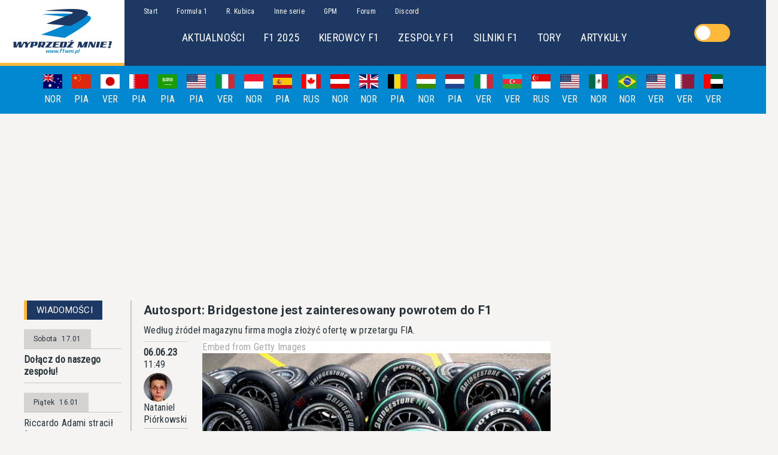

--- FILE ---
content_type: text/html; charset=utf-8
request_url: https://f1wm.pl/news/53904
body_size: 26327
content:
<!DOCTYPE html><html lang="pl"><head><link rel="preconnect" href="https://fonts.gstatic.com" crossorigin="">
  <style type="text/css">@font-face{font-family:'Roboto';font-style:normal;font-weight:400;font-stretch:100%;src:url(https://fonts.gstatic.com/s/roboto/v47/KFO7CnqEu92Fr1ME7kSn66aGLdTylUAMa3GUBHMdazTgWw.woff2) format('woff2');unicode-range:U+0460-052F, U+1C80-1C8A, U+20B4, U+2DE0-2DFF, U+A640-A69F, U+FE2E-FE2F;}@font-face{font-family:'Roboto';font-style:normal;font-weight:400;font-stretch:100%;src:url(https://fonts.gstatic.com/s/roboto/v47/KFO7CnqEu92Fr1ME7kSn66aGLdTylUAMa3iUBHMdazTgWw.woff2) format('woff2');unicode-range:U+0301, U+0400-045F, U+0490-0491, U+04B0-04B1, U+2116;}@font-face{font-family:'Roboto';font-style:normal;font-weight:400;font-stretch:100%;src:url(https://fonts.gstatic.com/s/roboto/v47/KFO7CnqEu92Fr1ME7kSn66aGLdTylUAMa3CUBHMdazTgWw.woff2) format('woff2');unicode-range:U+1F00-1FFF;}@font-face{font-family:'Roboto';font-style:normal;font-weight:400;font-stretch:100%;src:url(https://fonts.gstatic.com/s/roboto/v47/KFO7CnqEu92Fr1ME7kSn66aGLdTylUAMa3-UBHMdazTgWw.woff2) format('woff2');unicode-range:U+0370-0377, U+037A-037F, U+0384-038A, U+038C, U+038E-03A1, U+03A3-03FF;}@font-face{font-family:'Roboto';font-style:normal;font-weight:400;font-stretch:100%;src:url(https://fonts.gstatic.com/s/roboto/v47/KFO7CnqEu92Fr1ME7kSn66aGLdTylUAMawCUBHMdazTgWw.woff2) format('woff2');unicode-range:U+0302-0303, U+0305, U+0307-0308, U+0310, U+0312, U+0315, U+031A, U+0326-0327, U+032C, U+032F-0330, U+0332-0333, U+0338, U+033A, U+0346, U+034D, U+0391-03A1, U+03A3-03A9, U+03B1-03C9, U+03D1, U+03D5-03D6, U+03F0-03F1, U+03F4-03F5, U+2016-2017, U+2034-2038, U+203C, U+2040, U+2043, U+2047, U+2050, U+2057, U+205F, U+2070-2071, U+2074-208E, U+2090-209C, U+20D0-20DC, U+20E1, U+20E5-20EF, U+2100-2112, U+2114-2115, U+2117-2121, U+2123-214F, U+2190, U+2192, U+2194-21AE, U+21B0-21E5, U+21F1-21F2, U+21F4-2211, U+2213-2214, U+2216-22FF, U+2308-230B, U+2310, U+2319, U+231C-2321, U+2336-237A, U+237C, U+2395, U+239B-23B7, U+23D0, U+23DC-23E1, U+2474-2475, U+25AF, U+25B3, U+25B7, U+25BD, U+25C1, U+25CA, U+25CC, U+25FB, U+266D-266F, U+27C0-27FF, U+2900-2AFF, U+2B0E-2B11, U+2B30-2B4C, U+2BFE, U+3030, U+FF5B, U+FF5D, U+1D400-1D7FF, U+1EE00-1EEFF;}@font-face{font-family:'Roboto';font-style:normal;font-weight:400;font-stretch:100%;src:url(https://fonts.gstatic.com/s/roboto/v47/KFO7CnqEu92Fr1ME7kSn66aGLdTylUAMaxKUBHMdazTgWw.woff2) format('woff2');unicode-range:U+0001-000C, U+000E-001F, U+007F-009F, U+20DD-20E0, U+20E2-20E4, U+2150-218F, U+2190, U+2192, U+2194-2199, U+21AF, U+21E6-21F0, U+21F3, U+2218-2219, U+2299, U+22C4-22C6, U+2300-243F, U+2440-244A, U+2460-24FF, U+25A0-27BF, U+2800-28FF, U+2921-2922, U+2981, U+29BF, U+29EB, U+2B00-2BFF, U+4DC0-4DFF, U+FFF9-FFFB, U+10140-1018E, U+10190-1019C, U+101A0, U+101D0-101FD, U+102E0-102FB, U+10E60-10E7E, U+1D2C0-1D2D3, U+1D2E0-1D37F, U+1F000-1F0FF, U+1F100-1F1AD, U+1F1E6-1F1FF, U+1F30D-1F30F, U+1F315, U+1F31C, U+1F31E, U+1F320-1F32C, U+1F336, U+1F378, U+1F37D, U+1F382, U+1F393-1F39F, U+1F3A7-1F3A8, U+1F3AC-1F3AF, U+1F3C2, U+1F3C4-1F3C6, U+1F3CA-1F3CE, U+1F3D4-1F3E0, U+1F3ED, U+1F3F1-1F3F3, U+1F3F5-1F3F7, U+1F408, U+1F415, U+1F41F, U+1F426, U+1F43F, U+1F441-1F442, U+1F444, U+1F446-1F449, U+1F44C-1F44E, U+1F453, U+1F46A, U+1F47D, U+1F4A3, U+1F4B0, U+1F4B3, U+1F4B9, U+1F4BB, U+1F4BF, U+1F4C8-1F4CB, U+1F4D6, U+1F4DA, U+1F4DF, U+1F4E3-1F4E6, U+1F4EA-1F4ED, U+1F4F7, U+1F4F9-1F4FB, U+1F4FD-1F4FE, U+1F503, U+1F507-1F50B, U+1F50D, U+1F512-1F513, U+1F53E-1F54A, U+1F54F-1F5FA, U+1F610, U+1F650-1F67F, U+1F687, U+1F68D, U+1F691, U+1F694, U+1F698, U+1F6AD, U+1F6B2, U+1F6B9-1F6BA, U+1F6BC, U+1F6C6-1F6CF, U+1F6D3-1F6D7, U+1F6E0-1F6EA, U+1F6F0-1F6F3, U+1F6F7-1F6FC, U+1F700-1F7FF, U+1F800-1F80B, U+1F810-1F847, U+1F850-1F859, U+1F860-1F887, U+1F890-1F8AD, U+1F8B0-1F8BB, U+1F8C0-1F8C1, U+1F900-1F90B, U+1F93B, U+1F946, U+1F984, U+1F996, U+1F9E9, U+1FA00-1FA6F, U+1FA70-1FA7C, U+1FA80-1FA89, U+1FA8F-1FAC6, U+1FACE-1FADC, U+1FADF-1FAE9, U+1FAF0-1FAF8, U+1FB00-1FBFF;}@font-face{font-family:'Roboto';font-style:normal;font-weight:400;font-stretch:100%;src:url(https://fonts.gstatic.com/s/roboto/v47/KFO7CnqEu92Fr1ME7kSn66aGLdTylUAMa3OUBHMdazTgWw.woff2) format('woff2');unicode-range:U+0102-0103, U+0110-0111, U+0128-0129, U+0168-0169, U+01A0-01A1, U+01AF-01B0, U+0300-0301, U+0303-0304, U+0308-0309, U+0323, U+0329, U+1EA0-1EF9, U+20AB;}@font-face{font-family:'Roboto';font-style:normal;font-weight:400;font-stretch:100%;src:url(https://fonts.gstatic.com/s/roboto/v47/KFO7CnqEu92Fr1ME7kSn66aGLdTylUAMa3KUBHMdazTgWw.woff2) format('woff2');unicode-range:U+0100-02BA, U+02BD-02C5, U+02C7-02CC, U+02CE-02D7, U+02DD-02FF, U+0304, U+0308, U+0329, U+1D00-1DBF, U+1E00-1E9F, U+1EF2-1EFF, U+2020, U+20A0-20AB, U+20AD-20C0, U+2113, U+2C60-2C7F, U+A720-A7FF;}@font-face{font-family:'Roboto';font-style:normal;font-weight:400;font-stretch:100%;src:url(https://fonts.gstatic.com/s/roboto/v47/KFO7CnqEu92Fr1ME7kSn66aGLdTylUAMa3yUBHMdazQ.woff2) format('woff2');unicode-range:U+0000-00FF, U+0131, U+0152-0153, U+02BB-02BC, U+02C6, U+02DA, U+02DC, U+0304, U+0308, U+0329, U+2000-206F, U+20AC, U+2122, U+2191, U+2193, U+2212, U+2215, U+FEFF, U+FFFD;}@font-face{font-family:'Roboto';font-style:normal;font-weight:700;font-stretch:100%;src:url(https://fonts.gstatic.com/s/roboto/v47/KFO7CnqEu92Fr1ME7kSn66aGLdTylUAMa3GUBHMdazTgWw.woff2) format('woff2');unicode-range:U+0460-052F, U+1C80-1C8A, U+20B4, U+2DE0-2DFF, U+A640-A69F, U+FE2E-FE2F;}@font-face{font-family:'Roboto';font-style:normal;font-weight:700;font-stretch:100%;src:url(https://fonts.gstatic.com/s/roboto/v47/KFO7CnqEu92Fr1ME7kSn66aGLdTylUAMa3iUBHMdazTgWw.woff2) format('woff2');unicode-range:U+0301, U+0400-045F, U+0490-0491, U+04B0-04B1, U+2116;}@font-face{font-family:'Roboto';font-style:normal;font-weight:700;font-stretch:100%;src:url(https://fonts.gstatic.com/s/roboto/v47/KFO7CnqEu92Fr1ME7kSn66aGLdTylUAMa3CUBHMdazTgWw.woff2) format('woff2');unicode-range:U+1F00-1FFF;}@font-face{font-family:'Roboto';font-style:normal;font-weight:700;font-stretch:100%;src:url(https://fonts.gstatic.com/s/roboto/v47/KFO7CnqEu92Fr1ME7kSn66aGLdTylUAMa3-UBHMdazTgWw.woff2) format('woff2');unicode-range:U+0370-0377, U+037A-037F, U+0384-038A, U+038C, U+038E-03A1, U+03A3-03FF;}@font-face{font-family:'Roboto';font-style:normal;font-weight:700;font-stretch:100%;src:url(https://fonts.gstatic.com/s/roboto/v47/KFO7CnqEu92Fr1ME7kSn66aGLdTylUAMawCUBHMdazTgWw.woff2) format('woff2');unicode-range:U+0302-0303, U+0305, U+0307-0308, U+0310, U+0312, U+0315, U+031A, U+0326-0327, U+032C, U+032F-0330, U+0332-0333, U+0338, U+033A, U+0346, U+034D, U+0391-03A1, U+03A3-03A9, U+03B1-03C9, U+03D1, U+03D5-03D6, U+03F0-03F1, U+03F4-03F5, U+2016-2017, U+2034-2038, U+203C, U+2040, U+2043, U+2047, U+2050, U+2057, U+205F, U+2070-2071, U+2074-208E, U+2090-209C, U+20D0-20DC, U+20E1, U+20E5-20EF, U+2100-2112, U+2114-2115, U+2117-2121, U+2123-214F, U+2190, U+2192, U+2194-21AE, U+21B0-21E5, U+21F1-21F2, U+21F4-2211, U+2213-2214, U+2216-22FF, U+2308-230B, U+2310, U+2319, U+231C-2321, U+2336-237A, U+237C, U+2395, U+239B-23B7, U+23D0, U+23DC-23E1, U+2474-2475, U+25AF, U+25B3, U+25B7, U+25BD, U+25C1, U+25CA, U+25CC, U+25FB, U+266D-266F, U+27C0-27FF, U+2900-2AFF, U+2B0E-2B11, U+2B30-2B4C, U+2BFE, U+3030, U+FF5B, U+FF5D, U+1D400-1D7FF, U+1EE00-1EEFF;}@font-face{font-family:'Roboto';font-style:normal;font-weight:700;font-stretch:100%;src:url(https://fonts.gstatic.com/s/roboto/v47/KFO7CnqEu92Fr1ME7kSn66aGLdTylUAMaxKUBHMdazTgWw.woff2) format('woff2');unicode-range:U+0001-000C, U+000E-001F, U+007F-009F, U+20DD-20E0, U+20E2-20E4, U+2150-218F, U+2190, U+2192, U+2194-2199, U+21AF, U+21E6-21F0, U+21F3, U+2218-2219, U+2299, U+22C4-22C6, U+2300-243F, U+2440-244A, U+2460-24FF, U+25A0-27BF, U+2800-28FF, U+2921-2922, U+2981, U+29BF, U+29EB, U+2B00-2BFF, U+4DC0-4DFF, U+FFF9-FFFB, U+10140-1018E, U+10190-1019C, U+101A0, U+101D0-101FD, U+102E0-102FB, U+10E60-10E7E, U+1D2C0-1D2D3, U+1D2E0-1D37F, U+1F000-1F0FF, U+1F100-1F1AD, U+1F1E6-1F1FF, U+1F30D-1F30F, U+1F315, U+1F31C, U+1F31E, U+1F320-1F32C, U+1F336, U+1F378, U+1F37D, U+1F382, U+1F393-1F39F, U+1F3A7-1F3A8, U+1F3AC-1F3AF, U+1F3C2, U+1F3C4-1F3C6, U+1F3CA-1F3CE, U+1F3D4-1F3E0, U+1F3ED, U+1F3F1-1F3F3, U+1F3F5-1F3F7, U+1F408, U+1F415, U+1F41F, U+1F426, U+1F43F, U+1F441-1F442, U+1F444, U+1F446-1F449, U+1F44C-1F44E, U+1F453, U+1F46A, U+1F47D, U+1F4A3, U+1F4B0, U+1F4B3, U+1F4B9, U+1F4BB, U+1F4BF, U+1F4C8-1F4CB, U+1F4D6, U+1F4DA, U+1F4DF, U+1F4E3-1F4E6, U+1F4EA-1F4ED, U+1F4F7, U+1F4F9-1F4FB, U+1F4FD-1F4FE, U+1F503, U+1F507-1F50B, U+1F50D, U+1F512-1F513, U+1F53E-1F54A, U+1F54F-1F5FA, U+1F610, U+1F650-1F67F, U+1F687, U+1F68D, U+1F691, U+1F694, U+1F698, U+1F6AD, U+1F6B2, U+1F6B9-1F6BA, U+1F6BC, U+1F6C6-1F6CF, U+1F6D3-1F6D7, U+1F6E0-1F6EA, U+1F6F0-1F6F3, U+1F6F7-1F6FC, U+1F700-1F7FF, U+1F800-1F80B, U+1F810-1F847, U+1F850-1F859, U+1F860-1F887, U+1F890-1F8AD, U+1F8B0-1F8BB, U+1F8C0-1F8C1, U+1F900-1F90B, U+1F93B, U+1F946, U+1F984, U+1F996, U+1F9E9, U+1FA00-1FA6F, U+1FA70-1FA7C, U+1FA80-1FA89, U+1FA8F-1FAC6, U+1FACE-1FADC, U+1FADF-1FAE9, U+1FAF0-1FAF8, U+1FB00-1FBFF;}@font-face{font-family:'Roboto';font-style:normal;font-weight:700;font-stretch:100%;src:url(https://fonts.gstatic.com/s/roboto/v47/KFO7CnqEu92Fr1ME7kSn66aGLdTylUAMa3OUBHMdazTgWw.woff2) format('woff2');unicode-range:U+0102-0103, U+0110-0111, U+0128-0129, U+0168-0169, U+01A0-01A1, U+01AF-01B0, U+0300-0301, U+0303-0304, U+0308-0309, U+0323, U+0329, U+1EA0-1EF9, U+20AB;}@font-face{font-family:'Roboto';font-style:normal;font-weight:700;font-stretch:100%;src:url(https://fonts.gstatic.com/s/roboto/v47/KFO7CnqEu92Fr1ME7kSn66aGLdTylUAMa3KUBHMdazTgWw.woff2) format('woff2');unicode-range:U+0100-02BA, U+02BD-02C5, U+02C7-02CC, U+02CE-02D7, U+02DD-02FF, U+0304, U+0308, U+0329, U+1D00-1DBF, U+1E00-1E9F, U+1EF2-1EFF, U+2020, U+20A0-20AB, U+20AD-20C0, U+2113, U+2C60-2C7F, U+A720-A7FF;}@font-face{font-family:'Roboto';font-style:normal;font-weight:700;font-stretch:100%;src:url(https://fonts.gstatic.com/s/roboto/v47/KFO7CnqEu92Fr1ME7kSn66aGLdTylUAMa3yUBHMdazQ.woff2) format('woff2');unicode-range:U+0000-00FF, U+0131, U+0152-0153, U+02BB-02BC, U+02C6, U+02DA, U+02DC, U+0304, U+0308, U+0329, U+2000-206F, U+20AC, U+2122, U+2191, U+2193, U+2212, U+2215, U+FEFF, U+FFFD;}@font-face{font-family:'Roboto Condensed';font-style:normal;font-weight:400;src:url(https://fonts.gstatic.com/s/robotocondensed/v27/ieVo2ZhZI2eCN5jzbjEETS9weq8-_d6T_POl0fRJeyWyosBD5XpjLdSL17o24Q.woff) format('woff');unicode-range:U+0460-052F, U+1C80-1C8A, U+20B4, U+2DE0-2DFF, U+A640-A69F, U+FE2E-FE2F;}@font-face{font-family:'Roboto Condensed';font-style:normal;font-weight:400;src:url(https://fonts.gstatic.com/s/robotocondensed/v27/ieVo2ZhZI2eCN5jzbjEETS9weq8-_d6T_POl0fRJeyWyosBK5XpjLdSL17o24Q.woff) format('woff');unicode-range:U+0301, U+0400-045F, U+0490-0491, U+04B0-04B1, U+2116;}@font-face{font-family:'Roboto Condensed';font-style:normal;font-weight:400;src:url(https://fonts.gstatic.com/s/robotocondensed/v27/ieVo2ZhZI2eCN5jzbjEETS9weq8-_d6T_POl0fRJeyWyosBC5XpjLdSL17o24Q.woff) format('woff');unicode-range:U+1F00-1FFF;}@font-face{font-family:'Roboto Condensed';font-style:normal;font-weight:400;src:url(https://fonts.gstatic.com/s/robotocondensed/v27/ieVo2ZhZI2eCN5jzbjEETS9weq8-_d6T_POl0fRJeyWyosBN5XpjLdSL17o24Q.woff) format('woff');unicode-range:U+0370-0377, U+037A-037F, U+0384-038A, U+038C, U+038E-03A1, U+03A3-03FF;}@font-face{font-family:'Roboto Condensed';font-style:normal;font-weight:400;src:url(https://fonts.gstatic.com/s/robotocondensed/v27/ieVo2ZhZI2eCN5jzbjEETS9weq8-_d6T_POl0fRJeyWyosBB5XpjLdSL17o24Q.woff) format('woff');unicode-range:U+0102-0103, U+0110-0111, U+0128-0129, U+0168-0169, U+01A0-01A1, U+01AF-01B0, U+0300-0301, U+0303-0304, U+0308-0309, U+0323, U+0329, U+1EA0-1EF9, U+20AB;}@font-face{font-family:'Roboto Condensed';font-style:normal;font-weight:400;src:url(https://fonts.gstatic.com/s/robotocondensed/v27/ieVo2ZhZI2eCN5jzbjEETS9weq8-_d6T_POl0fRJeyWyosBA5XpjLdSL17o24Q.woff) format('woff');unicode-range:U+0100-02BA, U+02BD-02C5, U+02C7-02CC, U+02CE-02D7, U+02DD-02FF, U+0304, U+0308, U+0329, U+1D00-1DBF, U+1E00-1E9F, U+1EF2-1EFF, U+2020, U+20A0-20AB, U+20AD-20C0, U+2113, U+2C60-2C7F, U+A720-A7FF;}@font-face{font-family:'Roboto Condensed';font-style:normal;font-weight:400;src:url(https://fonts.gstatic.com/s/robotocondensed/v27/ieVo2ZhZI2eCN5jzbjEETS9weq8-_d6T_POl0fRJeyWyosBO5XpjLdSL17o.woff) format('woff');unicode-range:U+0000-00FF, U+0131, U+0152-0153, U+02BB-02BC, U+02C6, U+02DA, U+02DC, U+0304, U+0308, U+0329, U+2000-206F, U+20AC, U+2122, U+2191, U+2193, U+2212, U+2215, U+FEFF, U+FFFD;}</style>
  <meta charset="utf-8">
  <title>Autosport: Bridgestone jest zainteresowany powrotem do F1 - Wyprzedź Mnie!</title>
  <meta name="description" content="Według źródeł magazynu firma mogła złożyć ofertę w przetargu FIA.">
  <meta name="keywords" content="formuła 1, formula 1, f1, formuła jeden, fia, f2, gp2, ferrari, mclaren, williams, alonso, barrichello, coulthard, massa, raikkonen, hamilton, senna, schumacher, monte carlo, monako, monaco, monza, silverstone, spa, robert kubica, kuba giermaziak">
  <meta property="og:title" content="Autosport: Bridgestone jest zainteresowany powrotem do F1 - Wyprzedź Mnie!">

  <meta property="og:description" content="Według źródeł magazynu firma mogła złożyć ofertę w przetargu FIA.">
  <meta property="og:image" content="https://oldf1wm.pl/img/news/2018/wm_logo.png">
  <meta property="og:url" content="https://f1wm.pl/news/53904">
  <meta property="og:type" content="article">
  <meta property="og:article:author" content="Nataniel Piórkowski">
  <meta property="og:article:published_time" content="2023-06-06T11:49:56">
  <meta name="robots" content="index, follow">
  <link href="https://f1wm.pl" rel="canonical">
  <base href="/">

  <meta name="viewport" content="width=device-width, initial-scale=1">
  <link rel="icon" type="image/x-icon" href="favicon.ico">
  <script async="" src="https://pagead2.googlesyndication.com/pagead/js/adsbygoogle.js">
          </script>
  <link rel="manifest" href="manifest.json">
  <meta name="theme-color" content="#1c3863">
<style>html{box-sizing:border-box}*,*:before,*:after{box-sizing:inherit}:root{tab-size:4}html{line-height:1.15;-webkit-text-size-adjust:100%}body{margin:0}body{font-family:-apple-system,BlinkMacSystemFont,Segoe UI,Roboto,Helvetica,Arial,sans-serif,"Apple Color Emoji","Segoe UI Emoji",Segoe UI Symbol}*{font-family:Roboto Condensed;font-size:16px;line-height:20px;color:var(--colorText);letter-spacing:.02em}@media (max-width: 992px){*{font-size:12px;line-height:16px}}body{background-color:var(--colorBackground)}@media (max-width: 992px){body{padding-top:80px}}</style><style>.panel__header{background-color:var(--colorPrimary);min-height:2rem;height:100%;display:flex;align-items:center;width:fit-content}.panel__header *{display:inline;padding:0 1rem;font-weight:400;font-size:15px;color:#fff}@media (max-width: 992px){.panel__header{width:100%}}.panel__header:before{content:"";width:5px;height:100%;min-height:2rem;display:inline-block;background-color:var(--colorAccent)}.panel__container{border-style:solid;border-width:0 1.5px 1.5px 0;border-color:var(--colorGrayDark);padding-bottom:1rem;display:flex}@media (max-width: 992px){.panel__container{padding-right:0;border:none}}html{box-sizing:border-box}*,*:before,*:after{box-sizing:inherit}:root{tab-size:4}html{line-height:1.15;-webkit-text-size-adjust:100%}body{margin:0}body{font-family:-apple-system,BlinkMacSystemFont,Segoe UI,Roboto,Helvetica,Arial,sans-serif,"Apple Color Emoji","Segoe UI Emoji",Segoe UI Symbol}strong{font-weight:bolder}input{font-family:inherit;font-size:100%;line-height:1.15;margin:0}*{font-family:Roboto Condensed;font-size:16px;line-height:20px;color:var(--colorText);letter-spacing:.02em}@media (max-width: 992px){*{font-size:12px;line-height:16px}}body{background-color:var(--colorBackground)}@media (max-width: 992px){body{padding-top:80px}}h1,h2{margin:0;font-family:Roboto}a{cursor:pointer;text-decoration:none}a:hover{text-decoration:underline}</style><link rel="stylesheet" href="styles.6c4cb845fab95fd8.css" media="print" onload="this.media='all'"><noscript><link rel="stylesheet" href="styles.6c4cb845fab95fd8.css"></noscript><style ng-transition="f1wm-ssr">@keyframes ghost-lines{0%{background-position:-100px}40%{background-position:40vw}to{background-position:60vw}}@keyframes ghost-avatar{0%{background-position:-32px}40%,to{background-position:208px}}.adBanner[_ngcontent-sc24]{display:flex;align-items:center;justify-content:center;padding:1rem}</style><style ng-transition="f1wm-ssr">@keyframes ghost-lines{0%{background-position:-100px}40%{background-position:40vw}to{background-position:60vw}}@keyframes ghost-avatar{0%{background-position:-32px}40%,to{background-position:208px}}.header[_ngcontent-sc17]{background-color:var(--colorPrimary);display:flex}@media (max-width: 992px){.header[_ngcontent-sc17]{position:fixed;z-index:1;top:0;width:100%}}.header__homeLink[_ngcontent-sc17]{display:inherit}.header__content[_ngcontent-sc17]{display:flex;margin:auto;min-width:1300px}@media (max-width: 992px){.header__content[_ngcontent-sc17]{min-width:0;margin:auto;width:100%}}.header__hamburger[_ngcontent-sc17]{display:none}@media (max-width: 992px){.header__hamburger[_ngcontent-sc17]{display:flex;flex-direction:column;margin:auto 1rem}}.header__hamburgerBar[_ngcontent-sc17]{display:block;width:3rem;height:4px;margin-bottom:.7rem;position:relative;background:var(--colorGrayLight);border-radius:3px;z-index:1}.header__logo[_ngcontent-sc17]{background-color:#fff;background-image:url(wm_logo.png);background-repeat:no-repeat;background-position:center;width:13rem;height:100%;min-height:110px;border-bottom:5px solid var(--colorAccent)}@media (max-width: 992px){.header__logo[_ngcontent-sc17]{background-image:url(wm_logo_poziom.png);min-height:80px;width:260px}}@media (max-width: 992px){.header__navbars[_ngcontent-sc17]{display:none}}.header__nav[_ngcontent-sc17]{padding:.5rem 1rem}.header__subnav[_ngcontent-sc17]{padding:1rem;margin-left:4rem}.header__navLinks[_ngcontent-sc17], .header__subnavLinks[_ngcontent-sc17]{color:#fff;padding:1rem}.header__navLinks[_ngcontent-sc17]{font-size:12px}.header__subnavLinks[_ngcontent-sc17]{font-size:18px}</style><style ng-transition="f1wm-ssr">@keyframes ghost-lines{0%{background-position:-100px}40%{background-position:40vw}to{background-position:60vw}}@keyframes ghost-avatar{0%{background-position:-32px}40%,to{background-position:208px}}.mobileMenu[_ngcontent-sc19]{background-color:var(--colorPrimary);height:100%;width:70%;position:fixed;top:80px;left:0;z-index:3}.mobileMenu__container[_ngcontent-sc19]{height:calc(100vh - 80px);overflow-y:scroll}.mobileMenu[_ngcontent-sc19]   ul[_ngcontent-sc19]{list-style:none}.mobileMenu[_ngcontent-sc19]   a[_ngcontent-sc19]{color:#fff;font-size:16px}.mobileMenu[_ngcontent-sc19]   hr[_ngcontent-sc19]{margin:0 1rem;border-color:var(--colorSecondary)}.mobileMenu__navOption[_ngcontent-sc19]{padding:1rem}.shadowOverlay[_ngcontent-sc19]{position:fixed;width:100%;height:100%;top:80px;left:0;right:0;bottom:0;background-color:#00000080;z-index:2}</style><style ng-transition="f1wm-ssr">@keyframes ghost-lines{0%{background-position:-100px}40%{background-position:40vw}to{background-position:60vw}}@keyframes ghost-avatar{0%{background-position:-32px}40%,to{background-position:208px}}.calendarBar[_ngcontent-sc20]{height:5rem;background-color:var(--colorSecondary);display:flex;align-items:center;justify-content:center;overflow:hidden;position:relative;overflow-x:auto}@media (max-width: 992px){.calendarBar[_ngcontent-sc20]{justify-content:unset}}.calendarBar[_ngcontent-sc20]::-webkit-scrollbar{display:none}.calendarBar__item[_ngcontent-sc20]{display:flex;flex-direction:column;align-items:center;width:3rem}.calendarBar__flag[_ngcontent-sc20]{width:2rem}.calendarBar__date[_ngcontent-sc20], .calendarBar__winner[_ngcontent-sc20]{color:#fff;padding:.5rem .5rem 0}.calendarBar__focus[_ngcontent-sc20]{width:2rem;background-color:var(--colorAccent);position:absolute;height:.5rem;top:4.5rem}.calendarBar[_ngcontent-sc20]   a[_ngcontent-sc20]{color:#fff}</style><style ng-transition="f1wm-ssr">@keyframes ghost-lines{0%{background-position:-100px}40%{background-position:40vw}to{background-position:60vw}}@keyframes ghost-avatar{0%{background-position:-32px}40%,to{background-position:208px}}.billboard[_ngcontent-sc22]{width:1000px}@media (max-width: 992px){.billboard[_ngcontent-sc22]{width:200px}}</style><style ng-transition="f1wm-ssr">@keyframes ghost-lines{0%{background-position:-100px}40%{background-position:40vw}to{background-position:60vw}}@keyframes ghost-avatar{0%{background-position:-32px}40%,to{background-position:208px}}.footer__siteMap[_ngcontent-sc23]{background-color:var(--colorSecondary);min-height:8rem;min-width:15rem;padding:0 10rem;display:flex;justify-content:space-around;align-items:center}@media (max-width: 992px){.footer__siteMap[_ngcontent-sc23]{min-width:none}}@media (max-width: 768px){.footer__siteMap[_ngcontent-sc23]{padding:1rem;flex-direction:column;align-items:flex-start}}.footer__siteMap__item[_ngcontent-sc23]{padding:1rem;display:flex;flex-direction:column;min-width:6rem;max-width:20rem;line-height:1.5rem}@media (max-width: 768px){.footer__siteMap__item[_ngcontent-sc23]{padding:1rem 0;max-width:unset}}@media (max-width: 768px){.footer__siteMap__item--header[_ngcontent-sc23]{font-size:16px}}.footer__siteMap__item--content[_ngcontent-sc23], .footer__siteMap__item[_ngcontent-sc23]   a[_ngcontent-sc23]{font-size:12px}.footer__siteMap[_ngcontent-sc23]   span[_ngcontent-sc23], .footer__siteMap[_ngcontent-sc23]   a[_ngcontent-sc23]{color:#fff}.footer__siteInfo[_ngcontent-sc23]{display:flex;flex-direction:column;align-items:center;justify-content:space-evenly;background-color:var(--colorPrimary);min-height:4rem}@media (max-width: 768px){.footer__siteInfo[_ngcontent-sc23]{padding:2rem 1rem}}@media (max-width: 768px){.footer__siteInfo--spacer[_ngcontent-sc23]{padding-bottom:2rem}}.footer__siteInfo[_ngcontent-sc23]   span[_ngcontent-sc23], .footer__siteInfo[_ngcontent-sc23]   a[_ngcontent-sc23]{color:#fff;font-size:12px}</style><style ng-transition="f1wm-ssr">input[type=checkbox][_ngcontent-sc16]{display:none}[_nghost-sc16]{align-self:center;flex:1}#switch[_ngcontent-sc16]{margin:0 auto;position:relative;display:block;width:60px;height:30px;background-color:var(--colorAccent);border-radius:35px;cursor:pointer}#circle[_ngcontent-sc16]{width:24px;height:24px;background-color:var(--colorWhite);background-size:65px;position:relative;top:3px;left:3px;border:1px solid var(--colorWhite);border-radius:29px;transition:.4s ease left,.4s ease background-position;z-index:2}#toggle[_ngcontent-sc16]:checked + #switch[_ngcontent-sc16]   #circle[_ngcontent-sc16]{left:32px;background-position:-35px 0}#toggle[_ngcontent-sc16]:checked + #switch[_ngcontent-sc16]{background:var(--colorSecondary)}</style><style ng-transition="f1wm-ssr">@keyframes ghost-lines{0%{background-position:-100px}40%{background-position:40vw}to{background-position:60vw}}@keyframes ghost-avatar{0%{background-position:-32px}40%,to{background-position:208px}}.newsDetails[_ngcontent-sc135]{max-width:1200px;margin:auto;display:grid;grid-template-columns:180px auto 300px;grid-template-rows:auto;grid-template-areas:"left-panel main right-panel"}@media (max-width: 992px){.newsDetails[_ngcontent-sc135]{max-width:auto;grid-template-columns:100%;grid-template-areas:"main"}}.newsDetails[_ngcontent-sc135]   .newsDetails__leftPanel[_ngcontent-sc135]{grid-area:left-panel}.newsDetails[_ngcontent-sc135]   .newsDetails__leftPanel[_ngcontent-sc135]   [class*=wrapper][_ngcontent-sc135]{padding:.5rem}@media (max-width: 992px){.newsDetails[_ngcontent-sc135]   .newsDetails__leftPanel[_ngcontent-sc135]{display:none}}.newsDetails__relatedNewsList[_ngcontent-sc135]{padding:1rem 0}.newsDetails[_ngcontent-sc135]   .newsDetails__content[_ngcontent-sc135]{grid-area:main;padding:0 20px}@media (max-width: 992px){.newsDetails[_ngcontent-sc135]   .newsDetails__content[_ngcontent-sc135]{padding:0 5px;grid-area:main;grid-row:1}.newsDetails[_ngcontent-sc135]   .newsDetails__content[_ngcontent-sc135]   [class*=wrapper][_ngcontent-sc135]{padding:.5rem 0}}.newsDetails[_ngcontent-sc135]   .newsDetails__rightPanel[_ngcontent-sc135]{grid-area:right-panel}@media (max-width: 992px){.newsDetails[_ngcontent-sc135]   .newsDetails__rightPanel[_ngcontent-sc135]{grid-area:main;grid-row:2}.newsDetails[_ngcontent-sc135]   .newsDetails__rightPanel[_ngcontent-sc135]   [class*=wrapper][_ngcontent-sc135]{padding:.5rem 0}}@media (max-width: 992px){.newsDetails__basicNewsList[_ngcontent-sc135]{display:none}}.newsDetails__rightAd[_ngcontent-sc135]{margin:1rem 0}@media (max-width: 992px){.newsDetails__rightAd[_ngcontent-sc135]{display:flex;justify-content:center}}</style><style ng-transition="f1wm-ssr">@keyframes ghost-lines{0%{background-position:-100px}40%{background-position:40vw}to{background-position:60vw}}@keyframes ghost-avatar{0%{background-position:-32px}40%,to{background-position:208px}}.basicNewsList[_ngcontent-sc38]{display:grid;grid-template-rows:auto auto;grid-template-areas:"header-row" "news-list"}.basicNewsList__header[_ngcontent-sc38]{display:flex;grid-area:header-row;padding-right:1rem}@media (max-width: 992px){.basicNewsList__header[_ngcontent-sc38]{padding-right:0}}.basicNewsList__header__details[_ngcontent-sc38]{display:flex;align-items:center;margin-left:auto}@media (max-width: 992px){.basicNewsList__header__details[_ngcontent-sc38]{display:none}}.basicNewsList__header__details--option[_ngcontent-sc38]{font-size:12px;font-family:Roboto}.basicNewsList__wrapper[_ngcontent-sc38]{grid-area:news-list}@media (max-width: 992px){.basicNewsList__wrapper[_ngcontent-sc38]{margin:0 1rem}}.basicNewsList__extendedHeaderGrid[_ngcontent-sc38]{border:none;display:grid;padding-right:1rem;grid-template-rows:auto auto;grid-template-areas:"header" "subHeader"}@media (max-width: 992px){.basicNewsList__extendedHeaderGrid[_ngcontent-sc38]{padding-right:0}}.basicNewsList__extendedHeader[_ngcontent-sc38]{grid-area:header;height:2.25rem;width:100%}.basicNewsList__extendedHeader[_ngcontent-sc38]   h2[_ngcontent-sc38]{font-size:18px}.basicNewsList__extendedHeader[_ngcontent-sc38]   .panel__header[_ngcontent-sc38]{width:100%;height:2.25rem}.basicNewsList__extendedSubHeader[_ngcontent-sc38]{display:flex;align-items:center;justify-content:space-between;padding:0 1rem;grid-area:subHeader;background-color:var(--colorGrayLight);height:2.25rem}.basicNewsList__extendedSubHeader--flex-end[_ngcontent-sc38]{justify-content:flex-end}.panel__container--noBorder[_ngcontent-sc38]{border:none}.ghost[_ngcontent-sc38]{height:2rem;margin:10px 0}.ghostWrapper[_ngcontent-sc38]{padding:10px}</style><style ng-transition="f1wm-ssr">@keyframes ghost-lines{0%{background-position:-100px}40%{background-position:40vw}to{background-position:60vw}}@keyframes ghost-avatar{0%{background-position:-32px}40%,to{background-position:208px}}.newsContent[_ngcontent-sc98]   .newsContent__title[_ngcontent-sc98]{line-height:2rem;font-size:20px}.newsContent[_ngcontent-sc98]   .newsContent__subtitle[_ngcontent-sc98]{padding:.5rem 0;font-family:Roboto Condensed}.newsContent[_ngcontent-sc98]   .newsContent__info[_ngcontent-sc98]{max-width:100px;display:flex;flex-direction:column;padding-right:1.5rem}@media (max-width: 992px){.newsContent[_ngcontent-sc98]   .newsContent__info[_ngcontent-sc98]{padding:.5rem 0;flex-direction:initial;justify-content:space-between;align-items:center;border-top:1px solid var(--colorGrayDark);max-width:100%}}.newsContent[_ngcontent-sc98]   .newsContent__info[_ngcontent-sc98]   *[_ngcontent-sc98]{font-family:Roboto Condensed}.newsContent[_ngcontent-sc98]   .newsContent__date[_ngcontent-sc98]{display:flex;flex-direction:column;padding-top:.5rem;border-top:1px solid var(--colorGrayLight)}@media (max-width: 992px){.newsContent[_ngcontent-sc98]   .newsContent__date[_ngcontent-sc98]{border:none}}.newsContent[_ngcontent-sc98]   .newsContent__time[_ngcontent-sc98]{padding-bottom:.25rem}.newsContent[_ngcontent-sc98]   .newsContent__photo[_ngcontent-sc98]{background-color:var(--colorSecondary);height:3rem;width:3rem;border-radius:2rem}@media (max-width: 992px){.newsContent[_ngcontent-sc98]   .newsContent__photo[_ngcontent-sc98]{margin-right:.25rem}}.newsContent[_ngcontent-sc98]   .newsContent__author[_ngcontent-sc98]{display:flex;flex-direction:column;padding:.25rem 0;border-bottom:1px solid #c6c5c4}@media (max-width: 992px){.newsContent[_ngcontent-sc98]   .newsContent__author[_ngcontent-sc98]{border:none;flex-direction:initial;align-items:center}}.newsContent[_ngcontent-sc98]   .newsContent__views[_ngcontent-sc98]{display:flex;flex-direction:column;padding-top:.5rem}@media (max-width: 992px){.newsContent[_ngcontent-sc98]   .newsContent__views[_ngcontent-sc98]{flex-direction:initial;padding:0}}@media (max-width: 992px){.newsContent[_ngcontent-sc98]   .newsContent__viewsNumber[_ngcontent-sc98]{font-size:16px}}.newsContent[_ngcontent-sc98]   .newsContent__viewsText[_ngcontent-sc98]{font-size:12px}@media (max-width: 992px){.newsContent[_ngcontent-sc98]   .newsContent__viewsText[_ngcontent-sc98]{padding-left:.25rem}}.newsContent[_ngcontent-sc98]   .newsContent__news[_ngcontent-sc98]{display:flex;justify-content:center;padding-bottom:1rem}@media (max-width: 992px){.newsContent[_ngcontent-sc98]   .newsContent__news[_ngcontent-sc98]{flex-direction:column}}.newsContent[_ngcontent-sc98]   .newsContent__news[_ngcontent-sc98]   .newsContent__text[_ngcontent-sc98]{font-size:16px;max-width:594px;line-height:25px}.newsContent[_ngcontent-sc98]   .newsContent__news[_ngcontent-sc98]   .newsContent__text[_ngcontent-sc98]   *[_ngcontent-sc98]{line-height:25px}@media (max-width: 992px){.newsContent[_ngcontent-sc98]   .newsContent__news[_ngcontent-sc98]   .newsContent__text[_ngcontent-sc98]     img{width:100%}}.newsContent[_ngcontent-sc98]   .newsContent__news[_ngcontent-sc98]   .newsContent__text[_ngcontent-sc98]     q{font-style:italic;font-size:16px}.newsContent[_ngcontent-sc98]   .newsContent__news[_ngcontent-sc98]   .newsContent__text[_ngcontent-sc98]     span{font-size:16px}.newsContent[_ngcontent-sc98]   .newsContent__news[_ngcontent-sc98]   .newsContent__text[_ngcontent-sc98]     a{text-decoration:underline;font-size:16px}.newsContent[_ngcontent-sc98]   .newsContent__news[_ngcontent-sc98]   .newsContent__text[_ngcontent-sc98]     h3{font-size:18px}.newsContent[_ngcontent-sc98]   .newsContent__news[_ngcontent-sc98]   .newsContent__text[_ngcontent-sc98]     .news-text-title{font-size:18px;font-weight:700;background-color:var(--colorGrayLight);height:2rem;display:flex;align-items:center;width:100%}.newsContent[_ngcontent-sc98]   .newsContent__news[_ngcontent-sc98]   .newsContent__text[_ngcontent-sc98]     .news-text-title:before{content:"";width:5px;height:100%;display:inline-block;background-color:var(--colorSecondary);margin-right:.5rem}.newsContent[_ngcontent-sc98]   .newsContent__newsText[_ngcontent-sc98]{font-size:16px;max-width:594px}.newsContent__otherResultsContainer[_ngcontent-sc98]{padding-top:1rem}  .news-table{width:100%;border-spacing:0}  .news-table   td{border-top:1px solid var(--colorGrayLight);padding:.5rem}  .news-table   th{padding:.2rem}  .news-table   tr:hover{background-color:var(--colorGrayLight)}  .news-table-title{padding:0 1rem;height:2.25rem;background-color:var(--colorGrayLight);font-weight:700;font-size:20px}.newsContent__news--border[_ngcontent-sc98]{border-bottom:1px solid var(--colorGrayDark)}</style><style ng-transition="f1wm-ssr">@keyframes ghost-lines{0%{background-position:-100px}40%{background-position:40vw}to{background-position:60vw}}@keyframes ghost-avatar{0%{background-position:-32px}40%,to{background-position:208px}}.newsDetailsNavigation[_ngcontent-sc130]{display:flex;justify-content:space-between;padding-bottom:1rem;border-bottom:1px solid var(--colorGrayLight)}.newsDetailsNavigation__previous[_ngcontent-sc130]{display:flex;align-items:center;cursor:pointer}.newsDetailsNavigation__next[_ngcontent-sc130]{display:flex;align-items:center;cursor:pointer;margin-left:auto}.newsDetailsNavigation__previousArrow[_ngcontent-sc130]{width:30px;height:40px;display:flex;align-items:center;justify-content:center;background-color:var(--colorGrayLight);padding:.7rem}.newsDetailsNavigation__nextArrow[_ngcontent-sc130]{width:30px;height:40px;display:flex;align-items:center;justify-content:center;background-color:var(--colorGrayLight);padding:.7rem;transform:rotate(180deg)}.newsDetailsNavigation[_ngcontent-sc130]   a[_ngcontent-sc130]:hover{text-decoration:none}.newsDetailsNavigation__text[_ngcontent-sc130]{margin:1rem}.newsDetailsNavigation__text[_ngcontent-sc130]:hover{text-decoration:underline}</style><style ng-transition="f1wm-ssr">@keyframes ghost-lines{0%{background-position:-100px}40%{background-position:40vw}to{background-position:60vw}}@keyframes ghost-avatar{0%{background-position:-32px}40%,to{background-position:208px}}.relatedNewsList[_ngcontent-sc131]{display:grid;border:none;grid-template-rows:auto auto;grid-template-areas:"header-row" "news-list-table"}.relatedNewsList__header[_ngcontent-sc131]{display:flex;grid-area:header-row;padding-right:1rem}@media (max-width: 992px){.relatedNewsList__header[_ngcontent-sc131]{padding-right:0}}.relatedNewsList__header__details[_ngcontent-sc131]{display:flex;align-items:center;margin-left:auto}@media (max-width: 992px){.relatedNewsList__header__details[_ngcontent-sc131]{display:none}}.relatedNewsList__header__details--more[_ngcontent-sc131]{font-size:12px;font-family:Roboto}.relatedNewsList__tableItem[_ngcontent-sc131]{display:flex;justify-content:space-between;padding:.5rem 0;border-top:1px solid var(--colorGrayLight)}.relatedNewsList__relatedNewsDate[_ngcontent-sc131]{font-size:12px}</style><style ng-transition="f1wm-ssr">@keyframes ghost-lines{0%{background-position:-100px}40%{background-position:40vw}to{background-position:60vw}}@keyframes ghost-avatar{0%{background-position:-32px}40%,to{background-position:208px}}.disqus[_ngcontent-sc132]{padding:1rem}</style><style ng-transition="f1wm-ssr"></style><style ng-transition="f1wm-ssr">@keyframes ghost-lines{0%{background-position:-100px}40%{background-position:40vw}to{background-position:60vw}}@keyframes ghost-avatar{0%{background-position:-32px}40%,to{background-position:208px}}.latestNewsList[_ngcontent-sc35]{display:grid;grid-template-rows:auto auto;grid-template-areas:"header-row" "news-list-table"}.latestNewsList__header[_ngcontent-sc35]{display:flex;grid-area:header-row;padding-right:1rem}@media (max-width: 992px){.latestNewsList__header[_ngcontent-sc35]{padding-right:0}}.latestNewsList__header__details[_ngcontent-sc35]{display:flex;align-items:center;margin-left:auto}@media (max-width: 992px){.latestNewsList__header__details[_ngcontent-sc35]{display:none}}.latestNewsList__header__details--more[_ngcontent-sc35]{font-size:12px;font-family:Roboto}.latestNewsList__table[_ngcontent-sc35]{grid-area:news-list-table}@media (max-width: 992px){.latestNewsList__table[_ngcontent-sc35]{margin:0 1rem}}.latestNewsList__moreSimpleMode[_ngcontent-sc35]{padding-top:.5rem}@media (max-width: 992px){.latestNewsList__moreSimpleMode[_ngcontent-sc35]{padding:.5rem 1rem 0}}.latestNewsList__moreSimpleMode[_ngcontent-sc35]   a[_ngcontent-sc35]{font-size:12px}</style><style ng-transition="f1wm-ssr">@keyframes ghost-lines{0%{background-position:-100px}40%{background-position:40vw}to{background-position:60vw}}@keyframes ghost-avatar{0%{background-position:-32px}40%,to{background-position:208px}}[_nghost-sc31]{display:block;width:100%;height:100%;background-image:linear-gradient(90deg,rgba(221,221,221,.644) 0px,rgba(233,232,232,.95) 40px,rgba(221,221,221,.644) 80px);background-size:80vw;animation:ghost-lines 1s infinite linear}</style><style ng-transition="f1wm-ssr">@keyframes ghost-lines{0%{background-position:-100px}40%{background-position:40vw}to{background-position:60vw}}@keyframes ghost-avatar{0%{background-position:-32px}40%,to{background-position:208px}}.latestNewsList[_ngcontent-sc34]{display:flex;flex-direction:column;padding-top:1rem;padding-right:1rem}@media (max-width: 992px){.latestNewsList[_ngcontent-sc34]{padding-right:0}}.latestNewsList__row[_ngcontent-sc34]{border-bottom:solid 1px var(--colorGrayDark);height:70px;display:flex}.latestNewsList__row[_ngcontent-sc34]:first-child{border-top:solid 1px var(--colorGrayDark)}.latestNewsList__row__icon[_ngcontent-sc34]{height:70px;width:70px;background-image:linear-gradient(90deg,rgba(221,221,221,.644) 0px,rgba(233,232,232,.95) 40px,rgba(221,221,221,.644) 80px);background-size:80vw;animation:ghost-lines 1s infinite linear}.latestNewsList__item[_ngcontent-sc34]{width:100%;display:flex;padding-top:.5rem}@media (max-width: 992px){.latestNewsList__item[_ngcontent-sc34]{padding-bottom:.5rem}}.latestNewsList__item__text[_ngcontent-sc34]{width:100%;display:flex;flex-direction:column;padding-left:1rem}@media (max-width: 992px){.latestNewsList__item__text[_ngcontent-sc34]{padding-right:.5rem}}.latestNewsList__item__title[_ngcontent-sc34]{height:1rem;background-image:linear-gradient(90deg,rgba(221,221,221,.644) 0px,rgba(233,232,232,.95) 40px,rgba(221,221,221,.644) 80px);background-size:80vw;animation:ghost-lines 1s infinite linear}.latestNewsList__item__subtitle[_ngcontent-sc34]{height:1rem;margin-top:5px;background-image:linear-gradient(90deg,rgba(221,221,221,.644) 0px,rgba(233,232,232,.95) 40px,rgba(221,221,221,.644) 80px);background-size:80vw;animation:ghost-lines 1s infinite linear}</style><style ng-transition="f1wm-ssr">@keyframes ghost-lines{0%{background-position:-100px}40%{background-position:40vw}to{background-position:60vw}}@keyframes ghost-avatar{0%{background-position:-32px}40%,to{background-position:208px}}.basicNewsList__dayWrapper[_ngcontent-sc37]{padding-right:1rem}@media (max-width: 992px){.basicNewsList__dayWrapper[_ngcontent-sc37]{padding-right:0}}</style><style ng-transition="f1wm-ssr">@keyframes ghost-lines{0%{background-position:-100px}40%{background-position:40vw}to{background-position:60vw}}@keyframes ghost-avatar{0%{background-position:-32px}40%,to{background-position:208px}}.basicNewsList__date[_ngcontent-sc36]{height:2rem;display:flex;align-items:center;background-color:var(--colorGrayLight);width:fit-content;margin-top:1rem;padding:1rem}.basicNewsList__date[_ngcontent-sc36]   span[_ngcontent-sc36]{font-family:Roboto;font-size:12px}.basicNewsList__date--full[_ngcontent-sc36], .basicNewsList__date--simple[_ngcontent-sc36]{margin-left:.5rem}.basicNewsList__date--capitalize[_ngcontent-sc36]{text-transform:capitalize}.basicNewsList__item[_ngcontent-sc36]{display:flex;align-items:center;min-height:2.5rem;border-bottom:solid 1px var(--colorGrayDark);padding:.5rem 0}.basicNewsList__item[_ngcontent-sc36]:first-child{border-top:solid 1px var(--colorGrayDark)}.basicNewsList__item[_ngcontent-sc36]   *[_ngcontent-sc36]{font-family:Roboto Condensed}.basicNewsList__item__type[_ngcontent-sc36]{min-width:4rem;display:flex;justify-content:center}.basicNewsList__item__type[_ngcontent-sc36]   span[_ngcontent-sc36]{font-size:12px}.basicNewsList__item__date[_ngcontent-sc36]{font-size:12px;margin-left:auto}.basicNewsList__item__bubble[_ngcontent-sc36]{border:solid 1px var(--colorGrayDark);margin:5px;width:1rem;height:.6rem;position:relative}.basicNewsList__item__bubble[_ngcontent-sc36]:before{content:"";width:0px;height:0px;position:absolute;border-left:3px solid transparent;border-right:3px solid var(--colorGrayDark);border-top:3px solid var(--colorGrayDark);border-bottom:3px solid transparent;right:-1px;bottom:-6px}.basicNewsList__item__comments[_ngcontent-sc36]{font-size:12px;width:1rem;text-align:center}.basicNewsList__item__title--bold[_ngcontent-sc36]{font-weight:700}</style><style ng-transition="f1wm-ssr">@keyframes ghost-lines{0%{background-position:-100px}40%{background-position:40vw}to{background-position:60vw}}@keyframes ghost-avatar{0%{background-position:-32px}40%,to{background-position:208px}}.latestNewsList[_ngcontent-sc33]{display:flex;flex-direction:column;padding-top:1rem;padding-right:1rem}@media (max-width: 992px){.latestNewsList[_ngcontent-sc33]{padding-right:0}}.latestNewsList__row[_ngcontent-sc33]{border-bottom:solid 1px var(--colorGrayDark)}.latestNewsList__row[_ngcontent-sc33]:first-child{border-top:solid 1px var(--colorGrayDark)}.latestNewsList__row__icon[_ngcontent-sc33]{float:left;height:70px;width:70px;cursor:pointer}.latestNewsList__item[_ngcontent-sc33]{display:flex;padding-top:.5rem}@media (max-width: 992px){.latestNewsList__item[_ngcontent-sc33]{padding-bottom:.5rem}}.latestNewsList__item__text[_ngcontent-sc33]{display:flex;flex-direction:column;padding-left:1rem}@media (max-width: 992px){.latestNewsList__item__text[_ngcontent-sc33]{padding-right:.5rem}}.latestNewsList__item__title[_ngcontent-sc33]{font-family:Roboto Condensed}@media (max-width: 992px){.latestNewsList__item__title[_ngcontent-sc33]{font-weight:600;font-size:14px}}.latestNewsList__item__title--bold[_ngcontent-sc33]{font-weight:700}.latestNewsList__item__subtitle[_ngcontent-sc33]{font-size:12px;font-family:Roboto Condensed}.latestNewsList__counts[_ngcontent-sc33]{margin-left:auto;display:flex;flex-direction:column;align-items:flex-end}.latestNewsList__counts__date[_ngcontent-sc33]{margin-top:-3px;font-size:12px;font-family:Roboto Condensed}@media (max-width: 992px){.latestNewsList__counts__date[_ngcontent-sc33]{margin-top:0}}.latestNewsList__counts__time[_ngcontent-sc33]{font-size:12px;font-family:Roboto Condensed;line-height:.9rem}@media (max-width: 992px){.latestNewsList__counts__time[_ngcontent-sc33]{line-height:1.5rem}}.latestNewsList__counts__comments[_ngcontent-sc33]{padding:1px;width:2rem;font-size:12px;font-family:Roboto Condensed;line-height:.9rem;text-align:center;border:solid 1px var(--colorGrayDark);position:relative}.latestNewsList__counts__comments[_ngcontent-sc33]:before{content:"";width:0px;height:0px;position:absolute;border-left:4px solid transparent;border-right:4px solid var(--colorGrayDark);border-top:4px solid var(--colorGrayDark);border-bottom:4px solid transparent;right:-1px;bottom:-8px}</style></head>

<body>
  <f1wm-root _nghost-sc24="" ng-version="13.2.1"><f1wm-header _ngcontent-sc24="" _nghost-sc17=""><header _ngcontent-sc17="" class="header"><div _ngcontent-sc17="" class="header__content"><div _ngcontent-sc17="" class="header__hamburger"><span _ngcontent-sc17="" class="header__hamburgerBar"></span><span _ngcontent-sc17="" class="header__hamburgerBar"></span><span _ngcontent-sc17="" class="header__hamburgerBar"></span></div><a _ngcontent-sc17="" class="header__homeLink" href="/"><div _ngcontent-sc17="" class="header__logo"></div></a><div _ngcontent-sc17="" class="header__navbars"><nav _ngcontent-sc17="" class="header__nav"><a _ngcontent-sc17="" class="header__navLinks" href="/">Start</a><a _ngcontent-sc17="" class="header__navLinks" href="/news-list?page=1&amp;typeId=1">Formuła 1</a><a _ngcontent-sc17="" class="header__navLinks" href="/news-list?page=1&amp;tagId=46">R. Kubica</a><a _ngcontent-sc17="" class="header__navLinks" href="/news-list?page=1&amp;typeId=5">Inne serie</a><a _ngcontent-sc17="" href="https://oldf1wm.pl/gpm" target="_blank" class="header__navLinks">GPM</a><a _ngcontent-sc17="" href="https://oldf1wm.pl/forum" target="_blank" class="header__navLinks">Forum</a><a _ngcontent-sc17="" href="https://discord.gg/zVS4pqh" target="_blank" class="header__navLinks">Discord</a></nav><div _ngcontent-sc17="" class="header__subnav"><a _ngcontent-sc17="" class="header__subnavLinks" href="/news-list?page=1">AKTUALNOŚCI</a><a _ngcontent-sc17="" class="header__subnavLinks" href="/season/2025">F1 2025</a><a _ngcontent-sc17="" class="header__subnavLinks" href="/f1-drivers?letter=A">KIEROWCY F1</a><a _ngcontent-sc17="" class="header__subnavLinks" href="/f1-teams?letter=A">ZESPOŁY F1</a><a _ngcontent-sc17="" class="header__subnavLinks" href="/f1-engines?letter=A">SILNIKI F1</a><a _ngcontent-sc17="" class="header__subnavLinks" href="/tracks">TORY</a><a _ngcontent-sc17="" class="header__subnavLinks" href="/news-list?page=1&amp;typeId=3">ARTYKUŁY</a></div></div><f1wm-theme-switcher _ngcontent-sc17="" _nghost-sc16=""><input _ngcontent-sc16="" type="checkbox" id="toggle"><label _ngcontent-sc16="" id="switch" for="toggle"><div _ngcontent-sc16="" id="circle"></div></label></f1wm-theme-switcher></div></header></f1wm-header><f1wm-mobile-menu _ngcontent-sc24="" _nghost-sc19="" class="ng-tns-c19-0"><!----><!----></f1wm-mobile-menu><f1wm-calendar-bar _ngcontent-sc24="" _nghost-sc20=""><div _ngcontent-sc20="" class="calendarBar"><a _ngcontent-sc20="" class="calendarBar__item ng-star-inserted" id="1195" href="/season/2025/race?raceId=1195"><img _ngcontent-sc20="" class="calendarBar__flag" src="assets/img/flagi/aus2.svg"><!----><span _ngcontent-sc20="" class="calendarBar__winner ng-star-inserted">NOR</span><!----><!----></a><a _ngcontent-sc20="" class="calendarBar__item ng-star-inserted" id="1196" href="/season/2025/race?raceId=1196"><img _ngcontent-sc20="" class="calendarBar__flag" src="assets/img/flagi/chn2.svg"><!----><span _ngcontent-sc20="" class="calendarBar__winner ng-star-inserted">PIA</span><!----><!----></a><a _ngcontent-sc20="" class="calendarBar__item ng-star-inserted" id="1197" href="/season/2025/race?raceId=1197"><img _ngcontent-sc20="" class="calendarBar__flag" src="assets/img/flagi/jpn2.svg"><!----><span _ngcontent-sc20="" class="calendarBar__winner ng-star-inserted">VER</span><!----><!----></a><a _ngcontent-sc20="" class="calendarBar__item ng-star-inserted" id="1198" href="/season/2025/race?raceId=1198"><img _ngcontent-sc20="" class="calendarBar__flag" src="assets/img/flagi/bhn2.svg"><!----><span _ngcontent-sc20="" class="calendarBar__winner ng-star-inserted">PIA</span><!----><!----></a><a _ngcontent-sc20="" class="calendarBar__item ng-star-inserted" id="1199" href="/season/2025/race?raceId=1199"><img _ngcontent-sc20="" class="calendarBar__flag" src="assets/img/flagi/sau2.svg"><!----><span _ngcontent-sc20="" class="calendarBar__winner ng-star-inserted">PIA</span><!----><!----></a><a _ngcontent-sc20="" class="calendarBar__item ng-star-inserted" id="1200" href="/season/2025/race?raceId=1200"><img _ngcontent-sc20="" class="calendarBar__flag" src="assets/img/flagi/mia2.svg"><!----><span _ngcontent-sc20="" class="calendarBar__winner ng-star-inserted">PIA</span><!----><!----></a><a _ngcontent-sc20="" class="calendarBar__item ng-star-inserted" id="1201" href="/season/2025/race?raceId=1201"><img _ngcontent-sc20="" class="calendarBar__flag" src="assets/img/flagi/emr2.svg"><!----><span _ngcontent-sc20="" class="calendarBar__winner ng-star-inserted">VER</span><!----><!----></a><a _ngcontent-sc20="" class="calendarBar__item ng-star-inserted" id="1202" href="/season/2025/race?raceId=1202"><img _ngcontent-sc20="" class="calendarBar__flag" src="assets/img/flagi/mon2.svg"><!----><span _ngcontent-sc20="" class="calendarBar__winner ng-star-inserted">NOR</span><!----><!----></a><a _ngcontent-sc20="" class="calendarBar__item ng-star-inserted" id="1203" href="/season/2025/race?raceId=1203"><img _ngcontent-sc20="" class="calendarBar__flag" src="assets/img/flagi/esp2.svg"><!----><span _ngcontent-sc20="" class="calendarBar__winner ng-star-inserted">PIA</span><!----><!----></a><a _ngcontent-sc20="" class="calendarBar__item ng-star-inserted" id="1204" href="/season/2025/race?raceId=1204"><img _ngcontent-sc20="" class="calendarBar__flag" src="assets/img/flagi/can2.svg"><!----><span _ngcontent-sc20="" class="calendarBar__winner ng-star-inserted">RUS</span><!----><!----></a><a _ngcontent-sc20="" class="calendarBar__item ng-star-inserted" id="1205" href="/season/2025/race?raceId=1205"><img _ngcontent-sc20="" class="calendarBar__flag" src="assets/img/flagi/aut2.svg"><!----><span _ngcontent-sc20="" class="calendarBar__winner ng-star-inserted">NOR</span><!----><!----></a><a _ngcontent-sc20="" class="calendarBar__item ng-star-inserted" id="1206" href="/season/2025/race?raceId=1206"><img _ngcontent-sc20="" class="calendarBar__flag" src="assets/img/flagi/gbr2.svg"><!----><span _ngcontent-sc20="" class="calendarBar__winner ng-star-inserted">NOR</span><!----><!----></a><a _ngcontent-sc20="" class="calendarBar__item ng-star-inserted" id="1207" href="/season/2025/race?raceId=1207"><img _ngcontent-sc20="" class="calendarBar__flag" src="assets/img/flagi/bel2.svg"><!----><span _ngcontent-sc20="" class="calendarBar__winner ng-star-inserted">PIA</span><!----><!----></a><a _ngcontent-sc20="" class="calendarBar__item ng-star-inserted" id="1208" href="/season/2025/race?raceId=1208"><img _ngcontent-sc20="" class="calendarBar__flag" src="assets/img/flagi/hun2.svg"><!----><span _ngcontent-sc20="" class="calendarBar__winner ng-star-inserted">NOR</span><!----><!----></a><a _ngcontent-sc20="" class="calendarBar__item ng-star-inserted" id="1209" href="/season/2025/race?raceId=1209"><img _ngcontent-sc20="" class="calendarBar__flag" src="assets/img/flagi/ned2.svg"><!----><span _ngcontent-sc20="" class="calendarBar__winner ng-star-inserted">PIA</span><!----><!----></a><a _ngcontent-sc20="" class="calendarBar__item ng-star-inserted" id="1210" href="/season/2025/race?raceId=1210"><img _ngcontent-sc20="" class="calendarBar__flag" src="assets/img/flagi/ita2.svg"><!----><span _ngcontent-sc20="" class="calendarBar__winner ng-star-inserted">VER</span><!----><!----></a><a _ngcontent-sc20="" class="calendarBar__item ng-star-inserted" id="1211" href="/season/2025/race?raceId=1211"><img _ngcontent-sc20="" class="calendarBar__flag" src="assets/img/flagi/aze2.svg"><!----><span _ngcontent-sc20="" class="calendarBar__winner ng-star-inserted">VER</span><!----><!----></a><a _ngcontent-sc20="" class="calendarBar__item ng-star-inserted" id="1212" href="/season/2025/race?raceId=1212"><img _ngcontent-sc20="" class="calendarBar__flag" src="assets/img/flagi/sin2.svg"><!----><span _ngcontent-sc20="" class="calendarBar__winner ng-star-inserted">RUS</span><!----><!----></a><a _ngcontent-sc20="" class="calendarBar__item ng-star-inserted" id="1213" href="/season/2025/race?raceId=1213"><img _ngcontent-sc20="" class="calendarBar__flag" src="assets/img/flagi/usa2.svg"><!----><span _ngcontent-sc20="" class="calendarBar__winner ng-star-inserted">VER</span><!----><!----></a><a _ngcontent-sc20="" class="calendarBar__item ng-star-inserted" id="1214" href="/season/2025/race?raceId=1214"><img _ngcontent-sc20="" class="calendarBar__flag" src="assets/img/flagi/mex2.svg"><!----><span _ngcontent-sc20="" class="calendarBar__winner ng-star-inserted">NOR</span><!----><!----></a><a _ngcontent-sc20="" class="calendarBar__item ng-star-inserted" id="1215" href="/season/2025/race?raceId=1215"><img _ngcontent-sc20="" class="calendarBar__flag" src="assets/img/flagi/bra2.svg"><!----><span _ngcontent-sc20="" class="calendarBar__winner ng-star-inserted">NOR</span><!----><!----></a><a _ngcontent-sc20="" class="calendarBar__item ng-star-inserted" id="1216" href="/season/2025/race?raceId=1216"><img _ngcontent-sc20="" class="calendarBar__flag" src="assets/img/flagi/lve2.svg"><!----><span _ngcontent-sc20="" class="calendarBar__winner ng-star-inserted">VER</span><!----><!----></a><a _ngcontent-sc20="" class="calendarBar__item ng-star-inserted" id="1217" href="/season/2025/race?raceId=1217"><img _ngcontent-sc20="" class="calendarBar__flag" src="assets/img/flagi/qat2.svg"><!----><span _ngcontent-sc20="" class="calendarBar__winner ng-star-inserted">VER</span><!----><!----></a><a _ngcontent-sc20="" class="calendarBar__item ng-star-inserted" id="1218" href="/season/2025/race?raceId=1218"><img _ngcontent-sc20="" class="calendarBar__flag" src="assets/img/flagi/abu2.svg"><!----><span _ngcontent-sc20="" class="calendarBar__winner ng-star-inserted">VER</span><!----><!----></a><!----></div></f1wm-calendar-bar><div _ngcontent-sc24="" class="adBanner"><f1wm-ad-bilboard _ngcontent-sc24="" _nghost-sc22=""><div _ngcontent-sc22="" class="billboard"><ng-adsense _ngcontent-sc22=""><ins class="adsbygoogle" style="display:block;width:;height:;" data-ad-client="ca-pub-5231797461802451" data-ad-slot="4198323636" data-ad-format="auto" data-ad-region="page-98451" data-full-width-responsive="true"></ins></ng-adsense></div></f1wm-ad-bilboard></div><router-outlet _ngcontent-sc24=""></router-outlet><f1wm-news-details _nghost-sc135="" class="ng-star-inserted"><div _ngcontent-sc135="" class="newsDetails"><aside _ngcontent-sc135="" class="newsDetails__leftPanel"><div _ngcontent-sc135="" class="newsDetails__basicNewsList"><f1wm-basic-news-list _ngcontent-sc135="" _nghost-sc38=""><section _ngcontent-sc38="" class="basicNewsList panel__container"><header _ngcontent-sc38="" class="basicNewsList__header ng-star-inserted"><div _ngcontent-sc38="" class="panel__header"><h2 _ngcontent-sc38="">WIADOMOŚCI</h2></div><!----></header><!----><!----><div _ngcontent-sc38="" class="basicNewsList__wrapper ng-star-inserted"><f1wm-basic-news-list-items _ngcontent-sc38="" _nghost-sc37=""><div _ngcontent-sc37="" class="basicNewsList__dayWrapper ng-star-inserted"><f1wm-basic-news-list-day _ngcontent-sc37="" _nghost-sc36=""><div _ngcontent-sc36="" class="basicNewsList__date"><span _ngcontent-sc36="" class="basicNewsList__date--capitalize">sobota</span><!----><!----><span _ngcontent-sc36="" class="basicNewsList__date--simple ng-star-inserted">17.01</span><!----></div><div _ngcontent-sc36="" class="basicNewsList"><div _ngcontent-sc36="" class="basicNewsList__item ng-star-inserted"><!----><a _ngcontent-sc36="" class="basicNewsList__item__title basicNewsList__item__title--bold" href="/news/58153">Dołącz do naszego zespołu!</a><!----><!----><!----></div><!----></div></f1wm-basic-news-list-day></div><div _ngcontent-sc37="" class="basicNewsList__dayWrapper ng-star-inserted"><f1wm-basic-news-list-day _ngcontent-sc37="" _nghost-sc36=""><div _ngcontent-sc36="" class="basicNewsList__date"><span _ngcontent-sc36="" class="basicNewsList__date--capitalize">piątek</span><!----><!----><span _ngcontent-sc36="" class="basicNewsList__date--simple ng-star-inserted">16.01</span><!----></div><div _ngcontent-sc36="" class="basicNewsList"><div _ngcontent-sc36="" class="basicNewsList__item ng-star-inserted"><!----><a _ngcontent-sc36="" class="basicNewsList__item__title" href="/news/58168">Riccardo Adami stracił funkcję inżyniera Lewisa Hamiltona</a><!----><!----><!----></div><div _ngcontent-sc36="" class="basicNewsList__item ng-star-inserted"><!----><a _ngcontent-sc36="" class="basicNewsList__item__title basicNewsList__item__title--bold" href="/news/58167">Cadillac ukończył dzień filmowy na torze Silverstone</a><!----><!----><!----></div><div _ngcontent-sc36="" class="basicNewsList__item ng-star-inserted"><!----><a _ngcontent-sc36="" class="basicNewsList__item__title" href="/news/58166">Hodgkinson: Sztuczka ze sprężaniem jest całkowicie legalna</a><!----><!----><!----></div><div _ngcontent-sc36="" class="basicNewsList__item ng-star-inserted"><!----><a _ngcontent-sc36="" class="basicNewsList__item__title" href="/news/58165">Russell: Próbowałem wynegocjować bolid Mercedesa na własność</a><!----><!----><!----></div><div _ngcontent-sc36="" class="basicNewsList__item ng-star-inserted"><!----><a _ngcontent-sc36="" class="basicNewsList__item__title" href="/news/58164">Marko: Obawiam się, że po tytuł sięgnie ktoś z silnikiem Mercedesa</a><!----><!----><!----></div><div _ngcontent-sc36="" class="basicNewsList__item ng-star-inserted"><!----><a _ngcontent-sc36="" class="basicNewsList__item__title basicNewsList__item__title--bold" href="/news/58163">Luke Browning kierowcą rezerwowym Williamsa w sezonie 2026</a><!----><!----><!----></div><div _ngcontent-sc36="" class="basicNewsList__item ng-star-inserted"><!----><a _ngcontent-sc36="" class="basicNewsList__item__title basicNewsList__item__title--bold" href="/news/58162">Red Bull i Racing Bulls zaprezentowali malowania na sezon 2026</a><!----><!----><!----></div><!----></div></f1wm-basic-news-list-day></div><div _ngcontent-sc37="" class="basicNewsList__dayWrapper ng-star-inserted"><f1wm-basic-news-list-day _ngcontent-sc37="" _nghost-sc36=""><div _ngcontent-sc36="" class="basicNewsList__date"><span _ngcontent-sc36="" class="basicNewsList__date--capitalize">czwartek</span><!----><!----><span _ngcontent-sc36="" class="basicNewsList__date--simple ng-star-inserted">15.01</span><!----></div><div _ngcontent-sc36="" class="basicNewsList"><div _ngcontent-sc36="" class="basicNewsList__item ng-star-inserted"><!----><a _ngcontent-sc36="" class="basicNewsList__item__title basicNewsList__item__title--bold" href="/news/58161">Fornaroli i O'Ward kierowcami rezerwowymi McLarena w sezonie 2026</a><!----><!----><!----></div><div _ngcontent-sc36="" class="basicNewsList__item ng-star-inserted"><!----><a _ngcontent-sc36="" class="basicNewsList__item__title" href="/news/58159">Verstappen: W Barcelonie spędzimy więcej czasu w garażu niż na torze</a><!----><!----><!----></div><div _ngcontent-sc36="" class="basicNewsList__item ng-star-inserted"><!----><a _ngcontent-sc36="" class="basicNewsList__item__title" href="/news/58160">FIA odroczyła termin homologacji biopaliw na sezon 2026</a><!----><!----><!----></div><div _ngcontent-sc36="" class="basicNewsList__item ng-star-inserted"><!----><a _ngcontent-sc36="" class="basicNewsList__item__title" href="/news/58158">Crawford: Sezon 2027 jest najlepszą okazją na wejście do F1</a><!----><!----><!----></div><!----></div></f1wm-basic-news-list-day></div><div _ngcontent-sc37="" class="basicNewsList__dayWrapper ng-star-inserted"><f1wm-basic-news-list-day _ngcontent-sc37="" _nghost-sc36=""><div _ngcontent-sc36="" class="basicNewsList__date"><span _ngcontent-sc36="" class="basicNewsList__date--capitalize">środa</span><!----><!----><span _ngcontent-sc36="" class="basicNewsList__date--simple ng-star-inserted">14.01</span><!----></div><div _ngcontent-sc36="" class="basicNewsList"><div _ngcontent-sc36="" class="basicNewsList__item ng-star-inserted"><!----><a _ngcontent-sc36="" class="basicNewsList__item__title" href="/news/58157">Nextgen-Auto: Seidl pozostaje w kręgu zainteresowania Astona Martina</a><!----><!----><!----></div><div _ngcontent-sc36="" class="basicNewsList__item ng-star-inserted"><!----><a _ngcontent-sc36="" class="basicNewsList__item__title" href="/news/58156">Sainz: Odrzucenie oferty Audi nie było łatwe</a><!----><!----><!----></div><div _ngcontent-sc36="" class="basicNewsList__item ng-star-inserted"><!----><a _ngcontent-sc36="" class="basicNewsList__item__title" href="/news/58155">Bild: Verstappen będzie mógł skrócić kontrakt znajdując się poza TOP2</a><!----><!----><!----></div><div _ngcontent-sc36="" class="basicNewsList__item ng-star-inserted"><!----><a _ngcontent-sc36="" class="basicNewsList__item__title" href="/news/58154">Tymek Kucharczyk dołączył do stawki Indy NXT na sezon 2026</a><!----><!----><!----></div><!----></div></f1wm-basic-news-list-day></div><div _ngcontent-sc37="" class="basicNewsList__dayWrapper ng-star-inserted"><f1wm-basic-news-list-day _ngcontent-sc37="" _nghost-sc36=""><div _ngcontent-sc36="" class="basicNewsList__date"><span _ngcontent-sc36="" class="basicNewsList__date--capitalize">wtorek</span><!----><!----><span _ngcontent-sc36="" class="basicNewsList__date--simple ng-star-inserted">13.01</span><!----></div><div _ngcontent-sc36="" class="basicNewsList"><div _ngcontent-sc36="" class="basicNewsList__item ng-star-inserted"><!----><a _ngcontent-sc36="" class="basicNewsList__item__title" href="/news/58152">Brown: Nasze błędy z sezonu 2025 uczynią nas jeszcze silniejszymi</a><!----><!----><!----></div><div _ngcontent-sc36="" class="basicNewsList__item ng-star-inserted"><!----><a _ngcontent-sc36="" class="basicNewsList__item__title basicNewsList__item__title--bold" href="/news/58151">Alpine potwierdza rozwiązanie umowy z Jackiem Doohanem</a><!----><!----><!----></div><div _ngcontent-sc36="" class="basicNewsList__item ng-star-inserted"><!----><a _ngcontent-sc36="" class="basicNewsList__item__title" href="/news/58150">Windsor: Perez powinien być wdzięczny Red Bullowi</a><!----><!----><!----></div><!----></div></f1wm-basic-news-list-day></div><div _ngcontent-sc37="" class="basicNewsList__dayWrapper ng-star-inserted"><f1wm-basic-news-list-day _ngcontent-sc37="" _nghost-sc36=""><div _ngcontent-sc36="" class="basicNewsList__date"><span _ngcontent-sc36="" class="basicNewsList__date--capitalize">poniedziałek</span><!----><!----><span _ngcontent-sc36="" class="basicNewsList__date--simple ng-star-inserted">12.01</span><!----></div><div _ngcontent-sc36="" class="basicNewsList"><div _ngcontent-sc36="" class="basicNewsList__item ng-star-inserted"><!----><a _ngcontent-sc36="" class="basicNewsList__item__title" href="/news/58149">Victor Martins kierowcą testowym Williamsa w sezonie 2026</a><!----><!----><!----></div><div _ngcontent-sc36="" class="basicNewsList__item ng-star-inserted"><!----><a _ngcontent-sc36="" class="basicNewsList__item__title" href="/news/58148">Vilander: Wczesne problemy Rovanpery nie są zaskoczeniem</a><!----><!----><!----></div><div _ngcontent-sc36="" class="basicNewsList__item ng-star-inserted"><!----><a _ngcontent-sc36="" class="basicNewsList__item__title" href="/news/58147">Wolff: Zamykamy nasze poboczne projekty</a><!----><!----><!----></div><div _ngcontent-sc36="" class="basicNewsList__item ng-star-inserted"><!----><a _ngcontent-sc36="" class="basicNewsList__item__title" href="/news/58146">Hadjar: Wciąż nie dowierzam w awans do Red Bulla</a><!----><!----><!----></div><div _ngcontent-sc36="" class="basicNewsList__item ng-star-inserted"><!----><a _ngcontent-sc36="" class="basicNewsList__item__title" href="/news/58145">Dunne wyjaśnia decyzję o odejściu z programu McLarena</a><!----><!----><!----></div><!----></div></f1wm-basic-news-list-day></div><div _ngcontent-sc37="" class="basicNewsList__dayWrapper ng-star-inserted"><f1wm-basic-news-list-day _ngcontent-sc37="" _nghost-sc36=""><div _ngcontent-sc36="" class="basicNewsList__date"><span _ngcontent-sc36="" class="basicNewsList__date--capitalize">sobota</span><!----><!----><span _ngcontent-sc36="" class="basicNewsList__date--simple ng-star-inserted">10.01</span><!----></div><div _ngcontent-sc36="" class="basicNewsList"><div _ngcontent-sc36="" class="basicNewsList__item ng-star-inserted"><!----><a _ngcontent-sc36="" class="basicNewsList__item__title" href="/news/58144">Tsunoda nie przedłużył umowy z Hondą przed sezonem 2026</a><!----><!----><!----></div><!----></div></f1wm-basic-news-list-day></div><div _ngcontent-sc37="" class="basicNewsList__dayWrapper ng-star-inserted"><f1wm-basic-news-list-day _ngcontent-sc37="" _nghost-sc36=""><div _ngcontent-sc36="" class="basicNewsList__date"><span _ngcontent-sc36="" class="basicNewsList__date--capitalize">piątek</span><!----><!----><span _ngcontent-sc36="" class="basicNewsList__date--simple ng-star-inserted">9.01</span><!----></div><div _ngcontent-sc36="" class="basicNewsList"><div _ngcontent-sc36="" class="basicNewsList__item ng-star-inserted"><!----><a _ngcontent-sc36="" class="basicNewsList__item__title" href="/news/58143">Tegoroczne Ferrari otrzymało nazwę SF-26</a><!----><!----><!----></div><div _ngcontent-sc36="" class="basicNewsList__item ng-star-inserted"><!----><a _ngcontent-sc36="" class="basicNewsList__item__title basicNewsList__item__title--bold" href="/news/58142">Audi R26 zadebiutowało na Circuit de Catalunya</a><!----><!----><!----></div><!----></div></f1wm-basic-news-list-day></div><div _ngcontent-sc37="" class="basicNewsList__dayWrapper ng-star-inserted"><f1wm-basic-news-list-day _ngcontent-sc37="" _nghost-sc36=""><div _ngcontent-sc36="" class="basicNewsList__date"><span _ngcontent-sc36="" class="basicNewsList__date--capitalize">czwartek</span><!----><!----><span _ngcontent-sc36="" class="basicNewsList__date--simple ng-star-inserted">8.01</span><!----></div><div _ngcontent-sc36="" class="basicNewsList"><div _ngcontent-sc36="" class="basicNewsList__item ng-star-inserted"><!----><a _ngcontent-sc36="" class="basicNewsList__item__title" href="/news/58141">F1-Insider: Inwestorzy namawiają Hornera do zaangażowania w Astona</a><!----><!----><!----></div><div _ngcontent-sc36="" class="basicNewsList__item ng-star-inserted"><!----><a _ngcontent-sc36="" class="basicNewsList__item__title" href="/news/58140">Ferrari przyszykuje dwie specyfikacje bolidu na zimowe testy</a><!----><!----><!----></div><div _ngcontent-sc36="" class="basicNewsList__item ng-star-inserted"><!----><a _ngcontent-sc36="" class="basicNewsList__item__title" href="/news/58139">Audi R26 zadebiutuje na torze już 9 stycznia</a><!----><!----><!----></div><!----></div></f1wm-basic-news-list-day></div><div _ngcontent-sc37="" class="basicNewsList__dayWrapper ng-star-inserted"><f1wm-basic-news-list-day _ngcontent-sc37="" _nghost-sc36=""><div _ngcontent-sc36="" class="basicNewsList__date"><span _ngcontent-sc36="" class="basicNewsList__date--capitalize">środa</span><!----><!----><span _ngcontent-sc36="" class="basicNewsList__date--simple ng-star-inserted">7.01</span><!----></div><div _ngcontent-sc36="" class="basicNewsList"><div _ngcontent-sc36="" class="basicNewsList__item ng-star-inserted"><!----><a _ngcontent-sc36="" class="basicNewsList__item__title" href="/news/58135">Perez: W Red Bullu praktycznie wszystko stanowiło problem</a><!----><!----><!----></div><div _ngcontent-sc36="" class="basicNewsList__item ng-star-inserted"><!----><a _ngcontent-sc36="" class="basicNewsList__item__title" href="/news/58136">Lambiase pozostanie inżynierem Verstappena w sezonie 2026</a><!----><!----><!----></div><div _ngcontent-sc36="" class="basicNewsList__item ng-star-inserted"><!----><a _ngcontent-sc36="" class="basicNewsList__item__title" href="/news/58137">Lindblad: Spodziewam się trudnego debiutanckiego sezonu</a><!----><!----><!----></div><div _ngcontent-sc36="" class="basicNewsList__item ng-star-inserted"><!----><a _ngcontent-sc36="" class="basicNewsList__item__title" href="/news/58138">Nielsen: Colapinto potrzebuje czasu, by dojrzeć jako kierowca F1</a><!----><!----><!----></div><div _ngcontent-sc36="" class="basicNewsList__item ng-star-inserted"><!----><a _ngcontent-sc36="" class="basicNewsList__item__title" href="/news/58134">Mercedes i Williams potwierdzili daty prezentacji bolidów</a><!----><!----><!----></div><!----></div></f1wm-basic-news-list-day></div><!----></f1wm-basic-news-list-items></div><!----></section><!----></f1wm-basic-news-list></div></aside><main _ngcontent-sc135="" class="newsDetails__content"><f1wm-news-content _ngcontent-sc135="" _nghost-sc98=""><article _ngcontent-sc98="" class="newsContent"><header _ngcontent-sc98=""><h1 _ngcontent-sc98="" class="newsContent__title"> Autosport: Bridgestone jest zainteresowany powrotem do F1 </h1></header><div _ngcontent-sc98="" class="newsContent__subtitle"> Według źródeł magazynu firma mogła złożyć ofertę w przetargu FIA. </div><div _ngcontent-sc98="" class="newsContent__news newsContent__news--border"><div _ngcontent-sc98="" class="newsContent__info ng-star-inserted"><div _ngcontent-sc98="" class="newsContent__date"><span _ngcontent-sc98=""><strong _ngcontent-sc98="">06.06.23</strong></span><span _ngcontent-sc98="">11:49</span></div><span _ngcontent-sc98="" class="newsContent__author"><img _ngcontent-sc98="" alt="" class="newsContent__photo" src="assets/cache/authors/nate.jpg"> Nataniel Piórkowski </span><div _ngcontent-sc98="" class="newsContent__views"><span _ngcontent-sc98="" class="newsContent__viewsNumber">1996</span><span _ngcontent-sc98="" class="newsContent__viewsText">wyświetlenia</span></div></div><!----><div _ngcontent-sc98="" class="newsContent__text"><a id="m3X3NizvTXZIRGHsimUF0w" class="gie-single" href="http://www.gettyimages.com/detail/102789156" target="_blank" style="color:#a7a7a7;text-decoration:none;font-weight:normal !important;border:none;display:inline-block;">Embed from Getty Images</a><script>window.gie=window.gie||function(c){(gie.q=gie.q||[]).push(c)};gie(function(){gie.widgets.load({id:'m3X3NizvTXZIRGHsimUF0w',sig:'xRfxjZKAKaNpzW3fhTI8UmSZ17eSQcB2FcVHqd80yyI=',w:'594px',h:'396px',items:'102789156',caption: false ,tld:'com',is360: false })});</script><script src="//embed-cdn.gettyimages.com/widgets.js" charset="utf-8" async=""></script><br><br>Magazyn Autosport donosi, że Bridgestone mógł złożyć ofertę dostaw ogumienia dla Formuły 1 od 2025 roku.<br><br>Na początku 2023 FIA ogłosiła przetarg na wybór dostawcy opon dla serii Grand Prix w latach 2025-2027 z opcją przedłużenia współpracy na sezon 2028.<br><br>Zainteresowane podmioty miały czas do 15 maja, by przesłać oferty, które zostaną poddane ocenie FIA. Decyzja w sprawie zatwierdzonych kandydatów zostanie ogłoszona 16 czerwca. <br><br>Firmy, które przejdą pozytywną weryfikację, zostaną zaproszone do następnego etapu postępowania, obejmującego rozmowy z właścicielem praw komercyjnych.<br><br>W poprzednim przetargu, który obejmował lata 2020-2023, Pirelli musiało mierzyć się z konkurencją ze strony firmy Hankook. Następnie, w związku z przesunięciem o jeden sezon wejścia w życie nowych przepisów technicznych F1 w związku a pandemią Covid-19, włoski koncern uzyskał roczne przedłużenie umowy.<br><br>Chociaż FIA nie ogłosiła, ilu kandydatów zgłosiło się do obecnego przetargu, źródła Autosportu sugerują, że stosowną ofertę przedstawił japoński Bridgestone, który dostarczał opony dla F1 w latach 1997-2010. W ostatnich czterech sezonach współpracy, firma była wyłącznym partnerem oponiarskim sportu.<br><br>Po odejściu z Formuły 1 Bridgestone był zaangażowany w główne japońskie serie wyścigowe, jak również znane mistrzostwa o charakterze międzynarodowym. Marka Firestone z portfolio Bridgestone'a, jest oficjalnym dostawcą opon dla serii IndyCar.<br><br>Menadżer Bridgestone'a do spraw planowania działań w sportach motorowych - Eiichi Suzuki, przyznał niedawno, że jego firma rozważa współpracę z różnymi seriami, w tym z Formułą 1. <br><br><q>Zawsze myślimy o tym, co i w jaki sposób możemy zapewnić na arenie sportów motorowych o zasięgu globalnym, w tym w Formule 1. Oczywiście prowadzimy analizy w tym zakresie</q>.<br><br>Bridgestone odmawia teraz jednak potwierdzenia, czy zainteresowanie to przełożyło się na złożenie oferty w postępowaniu przetargowym FIA. <br><br>Rzecznik firmy powiedział: <q>Bridgestone ma ponad 60-letnie doświadczenie w sportach motorowych i będziemy nadal prowadzić zrównoważoną, globalną działalność w tym obszarze. Powstrzymujemy się jednak od komentowania doniesień dotyczących konkretnych serii</q>.<br><div _ngcontent-sc98="" class="newsContent__newsText"></div></div></div><!----><div _ngcontent-sc98="" class="newsContent__otherResultsContainer"><!----></div></article></f1wm-news-content><div _ngcontent-sc135="" class="newsDetails__wrapper"><f1wm-news-details-navigation _ngcontent-sc135="" _nghost-sc130=""><div _ngcontent-sc130="" class="newsDetailsNavigation"><a _ngcontent-sc130="" class="newsDetailsNavigation__previous ng-star-inserted" href="/news/53905"><img _ngcontent-sc130="" src="../../../../assets/cache/icons/arrow.png" class="newsDetailsNavigation__previousArrow"><span _ngcontent-sc130="" class="newsDetailsNavigation__text">Nowszy</span></a><!----><a _ngcontent-sc130="" class="newsDetailsNavigation__next ng-star-inserted" href="/news/53903"><span _ngcontent-sc130="" class="newsDetailsNavigation__text">Starszy</span><img _ngcontent-sc130="" src="../../../../assets/cache/icons/arrow.png" class="newsDetailsNavigation__nextArrow"></a><!----></div></f1wm-news-details-navigation></div><div _ngcontent-sc135="" class="newsDetails__relatedNewsList"><f1wm-related-news-list _ngcontent-sc135="" _nghost-sc131=""><section _ngcontent-sc131="" class="relatedNewsList panel__container"><header _ngcontent-sc131="" class="relatedNewsList__header"><div _ngcontent-sc131="" class="panel__header"><h2 _ngcontent-sc131="">OSTATNIE POKREWNE TEMATY</h2></div><div _ngcontent-sc131="" class="relatedNewsList__header__details"><a _ngcontent-sc131="" class="relatedNewsList__header__details--more" href="/news-list?page=1&amp;tagId=98">Więcej wiadomości &gt;</a></div></header><div _ngcontent-sc131="" class="relatedNewsList__table"><div _ngcontent-sc131="" class="relatedNewsList__tableItem ng-star-inserted"><a _ngcontent-sc131="" href="/news/54004">Zespoły: Bridgestone może mieć za mało czasu</a><span _ngcontent-sc131="" class="relatedNewsList__relatedNewsDate">02.07.2023</span></div><div _ngcontent-sc131="" class="relatedNewsList__tableItem ng-star-inserted"><a _ngcontent-sc131="" href="/news/29443">Bridgestone wyklucza możliwość powrotu do Formuły 1</a><span _ngcontent-sc131="" class="relatedNewsList__relatedNewsDate">05.06.2013</span></div><div _ngcontent-sc131="" class="relatedNewsList__tableItem ng-star-inserted"><a _ngcontent-sc131="" href="/news/19104">Przed Bridgestone ostatni weekend w Formule 1</a><span _ngcontent-sc131="" class="relatedNewsList__relatedNewsDate">09.11.2010</span></div><div _ngcontent-sc131="" class="relatedNewsList__tableItem ng-star-inserted"><a _ngcontent-sc131="" href="/news/18722">Bridgestone: Korea powinna być interesującym wyzwaniem</a><span _ngcontent-sc131="" class="relatedNewsList__relatedNewsDate">16.10.2010</span></div><div _ngcontent-sc131="" class="relatedNewsList__tableItem ng-star-inserted"><a _ngcontent-sc131="" href="/news/18093">Bridgestone ogłasza opony na ostatnie cztery wyścigi sezonu</a><span _ngcontent-sc131="" class="relatedNewsList__relatedNewsDate">06.09.2010</span></div><!----></div></section></f1wm-related-news-list></div><div _ngcontent-sc135="" class="newsDetails__newsComments__wrapper"><f1wm-news-comments-disqus _ngcontent-sc135="" _nghost-sc132=""><div _ngcontent-sc132="" class="disqus"><disqus _ngcontent-sc132=""><div id="disqus_thread"></div><script src="//f1wm.disqus.com/embed.js" async="" type="text/javascript" data-timestamp="1768703293638"></script></disqus></div></f1wm-news-comments-disqus></div><!----></main><aside _ngcontent-sc135="" class="newsDetails__rightPanel"><div _ngcontent-sc135="" class="newsDetails__rightAd"><f1wm-ad-square _ngcontent-sc135="" _nghost-sc128=""><ng-adsense _ngcontent-sc128=""><ins class="adsbygoogle" style="display:inline-block;width:300px;height:250px;" data-ad-client="ca-pub-5231797461802451" data-ad-slot="6096830355" data-ad-format="" data-ad-region="page-66791"></ins></ng-adsense></f1wm-ad-square></div><div _ngcontent-sc135="" class="newsDetails__latestNewsList__wrapper"><f1wm-latest-news-list _ngcontent-sc135="" _nghost-sc35=""><section _ngcontent-sc35="" class="latestNewsList panel__container"><header _ngcontent-sc35="" class="latestNewsList__header"><div _ngcontent-sc35="" class="panel__header"><h2 _ngcontent-sc35="">NAJNOWSZE WYDARZENIA</h2></div><div _ngcontent-sc35="" class="latestNewsList__header__details"><!----></div></header><div _ngcontent-sc35="" class="latestNewsList__table"><f1wm-latest-news-list-table _ngcontent-sc35="" _nghost-sc33="" class="ng-star-inserted"><div _ngcontent-sc33="" class="latestNewsList"><div _ngcontent-sc33="" class="latestNewsList__row ng-star-inserted"><img _ngcontent-sc33="" alt="News icon" class="latestNewsList__row__icon" tabindex="0" src="https://oldf1wm.pl//img/ikony/wm.gif"><div _ngcontent-sc33="" class="latestNewsList__item"><div _ngcontent-sc33="" class="latestNewsList__item__text"><a _ngcontent-sc33="" class="latestNewsList__item__title latestNewsList__item__title--bold" href="/news/58153">Dołącz do naszego zespołu!</a><!----></div><!----></div></div><div _ngcontent-sc33="" class="latestNewsList__row ng-star-inserted"><img _ngcontent-sc33="" alt="News icon" class="latestNewsList__row__icon" tabindex="0" src="https://oldf1wm.pl//img/ikony/ferrari24.gif"><div _ngcontent-sc33="" class="latestNewsList__item"><div _ngcontent-sc33="" class="latestNewsList__item__text"><a _ngcontent-sc33="" class="latestNewsList__item__title" href="/news/58168">Riccardo Adami stracił funkcję inżyniera Lewisa Hamiltona</a><!----></div><!----></div></div><div _ngcontent-sc33="" class="latestNewsList__row ng-star-inserted"><img _ngcontent-sc33="" alt="News icon" class="latestNewsList__row__icon" tabindex="0" src="https://oldf1wm.pl//img/ikony/cadillac logo.gif"><div _ngcontent-sc33="" class="latestNewsList__item"><div _ngcontent-sc33="" class="latestNewsList__item__text"><a _ngcontent-sc33="" class="latestNewsList__item__title latestNewsList__item__title--bold" href="/news/58167">Cadillac ukończył dzień filmowy na torze Silverstone</a><!----></div><!----></div></div><div _ngcontent-sc33="" class="latestNewsList__row ng-star-inserted"><img _ngcontent-sc33="" alt="News icon" class="latestNewsList__row__icon" tabindex="0" src="https://oldf1wm.pl//img/ikony/hodgkinson.gif"><div _ngcontent-sc33="" class="latestNewsList__item"><div _ngcontent-sc33="" class="latestNewsList__item__text"><a _ngcontent-sc33="" class="latestNewsList__item__title" href="/news/58166">Hodgkinson: Sztuczka ze sprężaniem jest całkowicie legalna</a><!----></div><!----></div></div><div _ngcontent-sc33="" class="latestNewsList__row ng-star-inserted"><img _ngcontent-sc33="" alt="News icon" class="latestNewsList__row__icon" tabindex="0" src="https://oldf1wm.pl//img/ikony/russell.gif"><div _ngcontent-sc33="" class="latestNewsList__item"><div _ngcontent-sc33="" class="latestNewsList__item__text"><a _ngcontent-sc33="" class="latestNewsList__item__title" href="/news/58165">Russell: Próbowałem wynegocjować bolid Mercedesa na własność</a><!----></div><!----></div></div><!----></div></f1wm-latest-news-list-table><!----></div><div _ngcontent-sc35="" class="latestNewsList__moreSimpleMode ng-star-inserted"><a _ngcontent-sc35="">Więcej wiadomości &gt;</a></div><!----></section><!----></f1wm-latest-news-list></div><div _ngcontent-sc135="" class="newsDetails__rightAd"><f1wm-ad-square _ngcontent-sc135="" _nghost-sc128=""><ng-adsense _ngcontent-sc128=""><ins class="adsbygoogle" style="display:inline-block;width:300px;height:250px;" data-ad-client="ca-pub-5231797461802451" data-ad-slot="6096830355" data-ad-format="" data-ad-region="page-75721"></ins></ng-adsense></f1wm-ad-square></div></aside></div></f1wm-news-details><!----><f1wm-footer _ngcontent-sc24="" _nghost-sc23=""><footer _ngcontent-sc23=""><div _ngcontent-sc23="" class="footer__siteMap"><div _ngcontent-sc23="" class="footer__siteMap__item"><span _ngcontent-sc23="" class="footer__siteMap__item--header">F1WM.PL</span><span _ngcontent-sc23="" class="footer__siteMap__item--content"><a _ngcontent-sc23="" href="/news-list?page=1">Aktualności</a>, <a _ngcontent-sc23="" href="/news-list?page=1">Newsy</a>, <a _ngcontent-sc23="" href="/news-list?page=1&amp;tagId=151">Testy</a>, <a _ngcontent-sc23="" href="/news-list?page=1&amp;typeId=3">Artykuły</a>, <a _ngcontent-sc23="">Słowniczek pojęć F1</a>, <a _ngcontent-sc23="" href="/news-list?page=1&amp;tagId=456">Polacy</a></span></div><div _ngcontent-sc23="" class="footer__siteMap__item"><span _ngcontent-sc23="" class="footer__siteMap__item--header">BAZA DANYCH F1</span><span _ngcontent-sc23="" class="footer__siteMap__item--content"><a _ngcontent-sc23="" href="/season/1950">Sezony</a>, <a _ngcontent-sc23="">Statystyki</a>, <a _ngcontent-sc23="" href="/f1-drivers?letter=A">Kierowcy</a>, <a _ngcontent-sc23="" href="/f1-teams?letter=A">Zespoły</a>, <a _ngcontent-sc23="" href="/tracks">Tory</a>, <a _ngcontent-sc23="">Bolidy</a>, <a _ngcontent-sc23="" href="/f1-engines?letter=A">Silniki</a>, <a _ngcontent-sc23="" href="/f1-teams?letter=A">Konstruktorzy</a></span></div><div _ngcontent-sc23="" class="footer__siteMap__item"><span _ngcontent-sc23="" class="footer__siteMap__item--header">ROBERT KUBICA</span><span _ngcontent-sc23="" class="footer__siteMap__item--content"><a _ngcontent-sc23="" href="/news-list?page=1&amp;tagId=46">Aktualności</a>, <a _ngcontent-sc23="">Profil kierowcy</a>, <a _ngcontent-sc23="">Osiągnięcia</a>, <a _ngcontent-sc23="">Statystyki kierowcy</a></span></div><div _ngcontent-sc23="" class="footer__siteMap__item"><span _ngcontent-sc23="" class="footer__siteMap__item--header">INNE SERIE</span><span _ngcontent-sc23="" class="footer__siteMap__item--content"><a _ngcontent-sc23="" href="/news-list?page=1&amp;tagId=391">F2</a>, <a _ngcontent-sc23="" href="/news-list?page=1&amp;tagId=604">F3</a>, <a _ngcontent-sc23="" href="/news-list?page=1&amp;tagId=135">GP2</a>, <a _ngcontent-sc23="" href="/news-list?page=1&amp;tagId=400">GP3</a></span></div></div><div _ngcontent-sc23="" class="footer__siteInfo"><span _ngcontent-sc23="" class="footer__siteInfo--spacer">WYPRZEDŹ MNIE! • ISSN 2080-4628 • Serwis poświęcony F1 i innym seriom wyścigowym • Istnieje od 1999 roku • Wszelkie prawa zastrzeżone</span><span _ngcontent-sc23=""><a _ngcontent-sc23="">Redakcja serwisu Wyprzedź Mnie!</a> • <a _ngcontent-sc23="">Informacja o prawie autorskim i polityka prywatności</a> • <a _ngcontent-sc23="">Reklama i współpraca</a></span></div></footer></f1wm-footer></f1wm-root>

  <!-- Global site tag (gtag.js) - Google Analytics -->
  <script async="" src="https://www.googletagmanager.com/gtag/js?id=UA-25380749-1"></script>
  <script>
    if (typeof window != 'undefined') {
      window.dataLayer = window.dataLayer || [];
      function gtag() { dataLayer.push(arguments); }
      gtag('js', new Date());
    }

  </script>

  <noscript>Please enable JavaScript to continue using this application.</noscript>
<script src="runtime.d5c0b495e0661e42.js" type="module"></script><script src="polyfills.9eba3effa53e80a4.js" type="module"></script><script src="vendor.21431e580963765c.js" type="module"></script><script src="main.f4742a10bc7c6337.js" type="module"></script>


<script id="f1wm-ssr-state" type="application/json">{&q;G.https://api.f1wm.pl/api/News?countPerPage=35&q;:{&q;body&q;:{&q;currentPage&q;:1,&q;pageCount&q;:1632,&q;pageSize&q;:35,&q;rowCount&q;:57108,&q;result&q;:[{&q;commentCount&q;:0,&q;isHighlighted&q;:true,&q;typeId&q;:1,&q;mainTagId&q;:156,&q;mainTagIcon&q;:&q;/img/ikony/wm.gif&q;,&q;id&q;:58153,&q;date&q;:&q;2026-01-17T12:01:00&q;,&q;title&q;:&q;Dołącz do naszego zespołu!&q;,&q;subtitle&q;:&q;Nie tylko piszemy o F1, dołącz do ekipy - przygoda gwarantowana!&q;},{&q;commentCount&q;:0,&q;isHighlighted&q;:false,&q;typeId&q;:1,&q;mainTagId&q;:101,&q;mainTagIcon&q;:&q;/img/ikony/ferrari24.gif&q;,&q;id&q;:58168,&q;date&q;:&q;2026-01-16T19:04:05&q;,&q;title&q;:&q;Riccardo Adami stracił funkcję inżyniera Lewisa Hamiltona&q;,&q;subtitle&q;:&q;Włoch otrzymał nową rolę w Akademii, a także ma współpracować z zespołem testowym.&q;},{&q;commentCount&q;:0,&q;isHighlighted&q;:true,&q;typeId&q;:1,&q;mainTagId&q;:664,&q;mainTagIcon&q;:&q;/img/ikony/cadillac logo.gif&q;,&q;id&q;:58167,&q;date&q;:&q;2026-01-16T18:45:45&q;,&q;title&q;:&q;Cadillac ukończył dzień filmowy na torze Silverstone&q;,&q;subtitle&q;:&q;Pierwszy w historii bolid F1 amerykańskiego zespołu jest już gotowy na testy.&q;},{&q;commentCount&q;:0,&q;isHighlighted&q;:false,&q;typeId&q;:1,&q;mainTagId&q;:634,&q;mainTagIcon&q;:&q;/img/ikony/hodgkinson.gif&q;,&q;id&q;:58166,&q;date&q;:&q;2026-01-16T16:34:06&q;,&q;title&q;:&q;Hodgkinson: Sztuczka ze sprężaniem jest całkowicie legalna&q;,&q;subtitle&q;:&q;Dyrektor techniczny RBP-Ford potwierdza jednak, że jest to obszar na granicy przepisów.&q;},{&q;commentCount&q;:0,&q;isHighlighted&q;:false,&q;typeId&q;:1,&q;mainTagId&q;:563,&q;mainTagIcon&q;:&q;/img/ikony/russell.gif&q;,&q;id&q;:58165,&q;date&q;:&q;2026-01-16T16:12:54&q;,&q;title&q;:&q;Russell: Próbowałem wynegocjować bolid Mercedesa na własność&q;,&q;subtitle&q;:&q;Brytyjczyk ujawnił, że zespoły nie przekazują już samochodów ze względu na limity.&q;},{&q;commentCount&q;:0,&q;isHighlighted&q;:false,&q;typeId&q;:1,&q;mainTagId&q;:545,&q;mainTagIcon&q;:&q;/img/ikony/marko24.gif&q;,&q;id&q;:58164,&q;date&q;:&q;2026-01-16T12:43:36&q;,&q;title&q;:&q;Marko: Obawiam się, że po tytuł sięgnie ktoś z silnikiem Mercedesa&q;,&q;subtitle&q;:&q;Były konsultant Red Bulla uważa, że Williams może być czarnym koniem w sezonie 2026.&q;},{&q;commentCount&q;:0,&q;isHighlighted&q;:true,&q;typeId&q;:1,&q;mainTagId&q;:122,&q;mainTagIcon&q;:&q;/img/ikony/williams.gif&q;,&q;id&q;:58163,&q;date&q;:&q;2026-01-16T12:35:07&q;,&q;title&q;:&q;Luke Browning kierowcą rezerwowym Williamsa w sezonie 2026&q;,&q;subtitle&q;:&q;Brytyjczyk połączy swoje obowiązki z rywalizacją w japońskiej Super Formula.&q;},{&q;commentCount&q;:0,&q;isHighlighted&q;:true,&q;typeId&q;:1,&q;mainTagId&q;:118,&q;mainTagIcon&q;:&q;/img/ikony/redbull24.gif&q;,&q;id&q;:58162,&q;date&q;:&q;2026-01-16T06:54:47&q;,&q;title&q;:&q;Red Bull i Racing Bulls zaprezentowali malowania na sezon 2026&q;,&q;subtitle&q;:&q;Oba zespoły oficjalnie zainaugurowały współpracę z partnerem silnikowym Fordem.&q;},{&q;commentCount&q;:0,&q;isHighlighted&q;:true,&q;typeId&q;:1,&q;mainTagId&q;:108,&q;mainTagIcon&q;:&q;/img/ikony/mclaren24.gif&q;,&q;id&q;:58161,&q;date&q;:&q;2026-01-15T16:22:58&q;,&q;title&q;:&q;Fornaroli i O&s;Ward kierowcami rezerwowymi McLarena w sezonie 2026&q;,&q;subtitle&q;:&q;Mistrza Formuły 2 czeka również prywatny program testowy ze stajnią z Woking.&q;},{&q;commentCount&q;:0,&q;isHighlighted&q;:false,&q;typeId&q;:1,&q;mainTagId&q;:512,&q;mainTagIcon&q;:&q;/img/ikony/verstappen.gif&q;,&q;id&q;:58159,&q;date&q;:&q;2026-01-15T15:20:32&q;,&q;title&q;:&q;Verstappen: W Barcelonie spędzimy więcej czasu w garażu niż na torze&q;,&q;subtitle&q;:&q;Holender spodziewa się wielu problemów technicznych podczas debiutu nowej generacji V6.&q;},{&q;commentCount&q;:0,&q;isHighlighted&q;:false,&q;typeId&q;:1,&q;mainTagId&q;:131,&q;mainTagIcon&q;:&q;/img/ikony/fia24.gif&q;,&q;id&q;:58160,&q;date&q;:&q;2026-01-15T15:10:32&q;,&q;title&q;:&q;FIA odroczyła termin homologacji biopaliw na sezon 2026&q;,&q;subtitle&q;:&q;Część dostawców ma nie zdążyć z ostatecznym produktem na zimowe testy.&q;},{&q;commentCount&q;:0,&q;isHighlighted&q;:false,&q;typeId&q;:1,&q;mainTagId&q;:575,&q;mainTagIcon&q;:&q;/img/ikony/amr24.gif&q;,&q;id&q;:58158,&q;date&q;:&q;2026-01-15T15:00:16&q;,&q;title&q;:&q;Crawford: Sezon 2027 jest najlepszą okazją na wejście do F1&q;,&q;subtitle&q;:&q;Trzeci kierowca Astona Martina liczy, że wykorzysta potencjalne przetasowania na rynku.&q;},{&q;commentCount&q;:0,&q;isHighlighted&q;:false,&q;typeId&q;:1,&q;mainTagId&q;:602,&q;mainTagIcon&q;:&q;/img/ikony/seidl1.gif&q;,&q;id&q;:58157,&q;date&q;:&q;2026-01-14T22:25:22&q;,&q;title&q;:&q;Nextgen-Auto: Seidl pozostaje w kręgu zainteresowania Astona Martina&q;,&q;subtitle&q;:&q;Kolejnymi zwolnionymi pracownikami zespołu mogą być Andy Cowell i Mike Krack.&q;},{&q;commentCount&q;:0,&q;isHighlighted&q;:false,&q;typeId&q;:1,&q;mainTagId&q;:519,&q;mainTagIcon&q;:&q;/img/ikony/sainz.gif&q;,&q;id&q;:58156,&q;date&q;:&q;2026-01-14T22:13:12&q;,&q;title&q;:&q;Sainz: Odrzucenie oferty Audi nie było łatwe&q;,&q;subtitle&q;:&q;\&q;Ojciec powtarzał mi setki razy jak świetnie będą się spisywać\&q;&q;},{&q;commentCount&q;:0,&q;isHighlighted&q;:false,&q;typeId&q;:1,&q;mainTagId&q;:512,&q;mainTagIcon&q;:&q;/img/ikony/verstappen.gif&q;,&q;id&q;:58155,&q;date&q;:&q;2026-01-14T22:00:57&q;,&q;title&q;:&q;Bild: Verstappen będzie mógł skrócić kontrakt znajdując się poza TOP2&q;,&q;subtitle&q;:&q;Holender deklaruje jednak, że zamierza wypełnić umowę z Red Bullem ważną do 2028 roku.&q;},{&q;commentCount&q;:0,&q;isHighlighted&q;:false,&q;typeId&q;:1,&q;mainTagId&q;:719,&q;mainTagIcon&q;:&q;/img/ikony/kucharczyk.gif&q;,&q;id&q;:58154,&q;date&q;:&q;2026-01-14T21:44:59&q;,&q;title&q;:&q;Tymek Kucharczyk dołączył do stawki Indy NXT na sezon 2026&q;,&q;subtitle&q;:&q;Celem mistrza Euroformula Open jest awans do IndyCar już na 2027 rok.&q;},{&q;commentCount&q;:0,&q;isHighlighted&q;:false,&q;typeId&q;:1,&q;mainTagId&q;:108,&q;mainTagIcon&q;:&q;/img/ikony/mclaren24.gif&q;,&q;id&q;:58152,&q;date&q;:&q;2026-01-13T18:20:18&q;,&q;title&q;:&q;Brown: Nasze błędy z sezonu 2025 uczynią nas jeszcze silniejszymi&q;,&q;subtitle&q;:&q;Dyrektor generalny McLarena wystosował list otwarty do fanów zespołu.&q;},{&q;commentCount&q;:0,&q;isHighlighted&q;:true,&q;typeId&q;:1,&q;mainTagId&q;:661,&q;mainTagIcon&q;:&q;/img/ikony/doohan.gif&q;,&q;id&q;:58151,&q;date&q;:&q;2026-01-13T18:04:41&q;,&q;title&q;:&q;Alpine potwierdza rozwiązanie umowy z Jackiem Doohanem&q;,&q;subtitle&q;:&q;22-latek opuszcza struktury francuskiego producenta po czterech latach współpracy.&q;},{&q;commentCount&q;:0,&q;isHighlighted&q;:false,&q;typeId&q;:1,&q;mainTagId&q;:430,&q;mainTagIcon&q;:&q;/img/ikony/perez.gif&q;,&q;id&q;:58150,&q;date&q;:&q;2026-01-13T17:36:40&q;,&q;title&q;:&q;Windsor: Perez powinien być wdzięczny Red Bullowi&q;,&q;subtitle&q;:&q;Brytyjski dziennikarz krytykuje niedawne wypowiedzi 35-latka o jego pobycie w RBR.&q;},{&q;commentCount&q;:0,&q;isHighlighted&q;:false,&q;typeId&q;:1,&q;mainTagId&q;:122,&q;mainTagIcon&q;:&q;/img/ikony/williams.gif&q;,&q;id&q;:58149,&q;date&q;:&q;2026-01-12T18:23:40&q;,&q;title&q;:&q;Victor Martins kierowcą testowym Williamsa w sezonie 2026&q;,&q;subtitle&q;:&q;Jednocześnie Francuz będzie reprezentować fabryczny zespół Alpine w WEC.&q;},{&q;commentCount&q;:0,&q;isHighlighted&q;:false,&q;typeId&q;:1,&q;mainTagId&q;:703,&q;mainTagIcon&q;:&q;/img/ikony/rovanpera.gif&q;,&q;id&q;:58148,&q;date&q;:&q;2026-01-12T17:51:24&q;,&q;title&q;:&q;Vilander: Wczesne problemy Rovanpery nie są zaskoczeniem&q;,&q;subtitle&q;:&q;25-letni Fin notuje obecnie trudny początek zmagań w Formula Regional Oceania Trophy.&q;},{&q;commentCount&q;:0,&q;isHighlighted&q;:false,&q;typeId&q;:1,&q;mainTagId&q;:109,&q;mainTagIcon&q;:&q;/img/ikony/mercedes24.gif&q;,&q;id&q;:58147,&q;date&q;:&q;2026-01-12T17:24:38&q;,&q;title&q;:&q;Wolff: Zamykamy nasze poboczne projekty&q;,&q;subtitle&q;:&q;Austriak potwierdza, że celem Mercedesa jest powrót do walki o tytuły.&q;},{&q;commentCount&q;:0,&q;isHighlighted&q;:false,&q;typeId&q;:1,&q;mainTagId&q;:698,&q;mainTagIcon&q;:&q;/img/ikony/hadjar.gif&q;,&q;id&q;:58146,&q;date&q;:&q;2026-01-12T17:10:34&q;,&q;title&q;:&q;Hadjar: Wciąż nie dowierzam w awans do Red Bulla&q;,&q;subtitle&q;:&q;21-latek nie kryje ekscytacji perspektywą startów u boku Maksa Verstappena.&q;},{&q;commentCount&q;:0,&q;isHighlighted&q;:false,&q;typeId&q;:1,&q;mainTagId&q;:714,&q;mainTagIcon&q;:&q;/img/ikony/dunne.gif&q;,&q;id&q;:58145,&q;date&q;:&q;2026-01-12T16:49:34&q;,&q;title&q;:&q;Dunne wyjaśnia decyzję o odejściu z programu McLarena&q;,&q;subtitle&q;:&q;Irlandczyk łączony jest od tamtej pory z obozami Red Bulla i Alpine.&q;},{&q;commentCount&q;:0,&q;isHighlighted&q;:false,&q;typeId&q;:1,&q;mainTagId&q;:622,&q;mainTagIcon&q;:&q;/img/ikony/tsunoda.gif&q;,&q;id&q;:58144,&q;date&q;:&q;2026-01-10T15:13:32&q;,&q;title&q;:&q;Tsunoda nie przedłużył umowy z Hondą przed sezonem 2026&q;,&q;subtitle&q;:&q;Japończykowi daje to pełną swobodę przy próbie powrotu do stawki F1.&q;},{&q;commentCount&q;:0,&q;isHighlighted&q;:false,&q;typeId&q;:1,&q;mainTagId&q;:101,&q;mainTagIcon&q;:&q;/img/ikony/ferrari24.gif&q;,&q;id&q;:58143,&q;date&q;:&q;2026-01-09T16:52:54&q;,&q;title&q;:&q;Tegoroczne Ferrari otrzymało nazwę SF-26&q;,&q;subtitle&q;:&q;Scuderia utrzyma schemat kodu stosowanego od 2023 roku.&q;},{&q;commentCount&q;:0,&q;isHighlighted&q;:true,&q;typeId&q;:1,&q;mainTagId&q;:494,&q;mainTagIcon&q;:&q;/img/ikony/audi_mini.gif&q;,&q;id&q;:58142,&q;date&q;:&q;2026-01-09T16:46:15&q;,&q;title&q;:&q;Audi R26 zadebiutowało na Circuit de Catalunya&q;,&q;subtitle&q;:&q;Niemiecki producent pokonał pierwsze kilometry w ramach dnia filmowego.&q;},{&q;commentCount&q;:0,&q;isHighlighted&q;:false,&q;typeId&q;:1,&q;mainTagId&q;:296,&q;mainTagIcon&q;:&q;/img/ikony/horner241.gif&q;,&q;id&q;:58141,&q;date&q;:&q;2026-01-08T11:04:51&q;,&q;title&q;:&q;F1-Insider: Inwestorzy namawiają Hornera do zaangażowania w Astona&q;,&q;subtitle&q;:&q;Mimo to zespół ma wzbraniać się, wiedząc, że obecność 52-latka zablokuje transfer Verstappena.&q;},{&q;commentCount&q;:0,&q;isHighlighted&q;:false,&q;typeId&q;:1,&q;mainTagId&q;:101,&q;mainTagIcon&q;:&q;/img/ikony/ferrari24.gif&q;,&q;id&q;:58140,&q;date&q;:&q;2026-01-08T10:47:03&q;,&q;title&q;:&q;Ferrari przyszykuje dwie specyfikacje bolidu na zimowe testy&q;,&q;subtitle&q;:&q;W Barcelonie ekipa ma skupić się na jednostce, by w Bahrajnie sprawdzać koncept aero.&q;},{&q;commentCount&q;:0,&q;isHighlighted&q;:false,&q;typeId&q;:1,&q;mainTagId&q;:494,&q;mainTagIcon&q;:&q;/img/ikony/audi_mini.gif&q;,&q;id&q;:58139,&q;date&q;:&q;2026-01-08T10:29:47&q;,&q;title&q;:&q;Audi R26 zadebiutuje na torze już 9 stycznia&q;,&q;subtitle&q;:&q;AMuS potwierdza, że producent dokonał rezerwacji Circuit de Catalunya.&q;},{&q;commentCount&q;:0,&q;isHighlighted&q;:false,&q;typeId&q;:1,&q;mainTagId&q;:430,&q;mainTagIcon&q;:&q;/img/ikony/perez.gif&q;,&q;id&q;:58135,&q;date&q;:&q;2026-01-07T12:40:23&q;,&q;title&q;:&q;Perez: W Red Bullu praktycznie wszystko stanowiło problem&q;,&q;subtitle&q;:&q;Meksykanin przyznaje, że dołączał do ekipy jako zadeklarowany kierowca numer dwa.&q;},{&q;commentCount&q;:0,&q;isHighlighted&q;:false,&q;typeId&q;:1,&q;mainTagId&q;:512,&q;mainTagIcon&q;:&q;/img/ikony/verstappen.gif&q;,&q;id&q;:58136,&q;date&q;:&q;2026-01-07T12:30:09&q;,&q;title&q;:&q;Lambiase pozostanie inżynierem Verstappena w sezonie 2026&q;,&q;subtitle&q;:&q;45-latek nie zadeklarował jednak długoterminowego zaangażowania w pracę dla Red Bulla.&q;},{&q;commentCount&q;:0,&q;isHighlighted&q;:false,&q;typeId&q;:1,&q;mainTagId&q;:704,&q;mainTagIcon&q;:&q;/img/ikony/lidblad.gif&q;,&q;id&q;:58137,&q;date&q;:&q;2026-01-07T12:20:02&q;,&q;title&q;:&q;Lindblad: Spodziewam się trudnego debiutanckiego sezonu&q;,&q;subtitle&q;:&q;Kierowca Racing Bulls będzie jedynym nowicjuszem w tegorocznej stawce.&q;},{&q;commentCount&q;:0,&q;isHighlighted&q;:false,&q;typeId&q;:1,&q;mainTagId&q;:695,&q;mainTagIcon&q;:&q;/img/ikony/colapinto.gif&q;,&q;id&q;:58138,&q;date&q;:&q;2026-01-07T12:10:55&q;,&q;title&q;:&q;Nielsen: Colapinto potrzebuje czasu, by dojrzeć jako kierowca F1&q;,&q;subtitle&q;:&q;Szef Alpine oczekuje od Argentyńczyka znacznie lepszych osiągów w sezonie 2026.&q;},{&q;commentCount&q;:0,&q;isHighlighted&q;:false,&q;typeId&q;:1,&q;mainTagId&q;:109,&q;mainTagIcon&q;:&q;/img/ikony/mercedes24.gif&q;,&q;id&q;:58134,&q;date&q;:&q;2026-01-07T10:28:31&q;,&q;title&q;:&q;Mercedes i Williams potwierdzili daty prezentacji bolidów&q;,&q;subtitle&q;:&q;Stajnia z Brackley zaplanowała dwa wydarzenia związane z modelem W17.&q;}]},&q;headers&q;:{&q;server&q;:[&q;nginx&q;],&q;date&q;:[&q;Sun, 18 Jan 2026 02:28:13 GMT&q;],&q;content-type&q;:[&q;application/json; charset=utf-8&q;],&q;content-length&q;:[&q;10940&q;],&q;connection&q;:[&q;keep-alive&q;],&q;x-frame-options&q;:[&q;SAMEORIGIN&q;],&q;x-content-type-options&q;:[&q;nosniff&q;]},&q;status&q;:200,&q;statusText&q;:&q;OK&q;,&q;url&q;:&q;https://api.f1wm.pl/api/News?countPerPage=35&q;},&q;G.https://api.f1wm.pl/api/Calendar?year=2025?&q;:{&q;body&q;:{&q;seasonId&q;:76,&q;races&q;:[{&q;date&q;:&q;2025-03-16T00:00:00&q;,&q;polePositionLapResult&q;:{&q;driver&q;:{&q;id&q;:894,&q;firstName&q;:&q;Lando&q;,&q;surname&q;:&q;Norris&q;},&q;time&q;:&q;00:01:15.0960000&q;},&q;winnerRaceResult&q;:{&q;number&q;:4,&q;driver&q;:{&q;nationality&q;:{&q;name&q;:&q;Wielka Brytania&q;,&q;flagIcon&q;:&q;/img/flagi/gbr2.gif&q;},&q;id&q;:894,&q;firstName&q;:&q;Lando&q;,&q;surname&q;:&q;Norris&q;},&q;car&q;:{&q;id&q;:1158,&q;name&q;:&q;McLaren MCL39&q;},&q;finishedLaps&q;:57,&q;time&q;:&q;01:42:06.3040000&q;,&q;information&q;:&q;&q;,&q;status&q;:&q;Classified&q;,&q;startStatus&q;:&q;FromGrid&q;},&q;fastestLapResult&q;:{&q;raceDate&q;:&q;2025-03-16T00:00:00&q;,&q;car&q;:{&q;id&q;:1158,&q;name&q;:&q;McLaren MCL39&q;},&q;lapNumber&q;:43,&q;driver&q;:{&q;id&q;:894,&q;firstName&q;:&q;Lando&q;,&q;surname&q;:&q;Norris&q;},&q;time&q;:&q;00:01:22.1670000&q;},&q;name&q;:&q;Louis Vuitton Australian Grand Prix&q;,&q;translatedName&q;:&q;Grand Prix Australii&q;,&q;distance&q;:307.574,&q;lapLength&q;:5.303,&q;offset&q;:0,&q;laps&q;:58,&q;track&q;:{&q;id&q;:34,&q;name&q;:&q;Melbourne Grand Prix Circuit&q;,&q;trackIcon&q;:&q;/img/tory/albert_park_m2.png&q;},&q;id&q;:1195,&q;trackVersion&q;:3,&q;country&q;:{&q;name&q;:&q;Australia&q;,&q;flagIcon&q;:&q;/img/flagi/aus2.gif&q;}},{&q;date&q;:&q;2025-03-23T00:00:00&q;,&q;polePositionLapResult&q;:{&q;driver&q;:{&q;id&q;:913,&q;firstName&q;:&q;Oscar&q;,&q;surname&q;:&q;Piastri&q;},&q;time&q;:&q;00:01:30.6410000&q;},&q;winnerRaceResult&q;:{&q;number&q;:81,&q;driver&q;:{&q;nationality&q;:{&q;name&q;:&q;Australia&q;,&q;flagIcon&q;:&q;/img/flagi/aus2.gif&q;},&q;id&q;:913,&q;firstName&q;:&q;Oscar&q;,&q;surname&q;:&q;Piastri&q;},&q;car&q;:{&q;id&q;:1158,&q;name&q;:&q;McLaren MCL39&q;},&q;finishedLaps&q;:56,&q;time&q;:&q;01:30:55.0260000&q;,&q;information&q;:&q;&q;,&q;status&q;:&q;Classified&q;,&q;startStatus&q;:&q;FromGrid&q;},&q;fastestLapResult&q;:{&q;raceDate&q;:&q;2025-03-23T00:00:00&q;,&q;car&q;:{&q;id&q;:1158,&q;name&q;:&q;McLaren MCL39&q;},&q;lapNumber&q;:53,&q;driver&q;:{&q;id&q;:894,&q;firstName&q;:&q;Lando&q;,&q;surname&q;:&q;Norris&q;},&q;time&q;:&q;00:01:35.4540000&q;},&q;name&q;:&q;Heineken Chinese Grand Prix&q;,&q;translatedName&q;:&q;Grand Prix Chin&q;,&q;distance&q;:305.066,&q;lapLength&q;:5.451,&q;offset&q;:0.19,&q;laps&q;:56,&q;track&q;:{&q;id&q;:56,&q;name&q;:&q;Shanghai International Circuit&q;,&q;trackIcon&q;:&q;/img/tory/shanghai_m2.png&q;},&q;id&q;:1196,&q;trackVersion&q;:1,&q;country&q;:{&q;name&q;:&q;Chiny&q;,&q;flagIcon&q;:&q;/img/flagi/chn2.gif&q;}},{&q;date&q;:&q;2025-04-06T00:00:00&q;,&q;polePositionLapResult&q;:{&q;driver&q;:{&q;id&q;:869,&q;firstName&q;:&q;Max&q;,&q;surname&q;:&q;Verstappen&q;},&q;time&q;:&q;00:01:26.9830000&q;},&q;winnerRaceResult&q;:{&q;number&q;:1,&q;driver&q;:{&q;nationality&q;:{&q;name&q;:&q;Holandia&q;,&q;flagIcon&q;:&q;/img/flagi/ned2.gif&q;},&q;id&q;:869,&q;firstName&q;:&q;Max&q;,&q;surname&q;:&q;Verstappen&q;},&q;car&q;:{&q;id&q;:1160,&q;name&q;:&q;Red Bull RB21&q;},&q;finishedLaps&q;:53,&q;time&q;:&q;01:22:06.9830000&q;,&q;information&q;:&q;&q;,&q;status&q;:&q;Classified&q;,&q;startStatus&q;:&q;FromGrid&q;},&q;fastestLapResult&q;:{&q;raceDate&q;:&q;2025-04-06T00:00:00&q;,&q;car&q;:{&q;id&q;:1161,&q;name&q;:&q;Mercedes W16&q;},&q;lapNumber&q;:50,&q;driver&q;:{&q;id&q;:934,&q;firstName&q;:&q;Andrea Kimi&q;,&q;surname&q;:&q;Antonelli&q;},&q;time&q;:&q;00:01:30.9650000&q;},&q;name&q;:&q;Lenovo Japanese Grand Prix&q;,&q;translatedName&q;:&q;Grand Prix Japonii&q;,&q;distance&q;:307.471,&q;lapLength&q;:5.807,&q;offset&q;:0.3,&q;laps&q;:53,&q;track&q;:{&q;id&q;:59,&q;name&q;:&q;Suzuka Circuit&q;,&q;trackIcon&q;:&q;/img/tory/suzuka_m2.png&q;},&q;id&q;:1197,&q;trackVersion&q;:1,&q;country&q;:{&q;name&q;:&q;Japonia&q;,&q;flagIcon&q;:&q;/img/flagi/jpn2.gif&q;}},{&q;date&q;:&q;2025-04-13T00:00:00&q;,&q;polePositionLapResult&q;:{&q;driver&q;:{&q;id&q;:913,&q;firstName&q;:&q;Oscar&q;,&q;surname&q;:&q;Piastri&q;},&q;time&q;:&q;00:01:29.8410000&q;},&q;winnerRaceResult&q;:{&q;number&q;:81,&q;driver&q;:{&q;nationality&q;:{&q;name&q;:&q;Australia&q;,&q;flagIcon&q;:&q;/img/flagi/aus2.gif&q;},&q;id&q;:913,&q;firstName&q;:&q;Oscar&q;,&q;surname&q;:&q;Piastri&q;},&q;car&q;:{&q;id&q;:1158,&q;name&q;:&q;McLaren MCL39&q;},&q;finishedLaps&q;:57,&q;time&q;:&q;01:35:39.4350000&q;,&q;information&q;:&q;&q;,&q;status&q;:&q;Classified&q;,&q;startStatus&q;:&q;FromGrid&q;},&q;fastestLapResult&q;:{&q;raceDate&q;:&q;2025-04-13T00:00:00&q;,&q;car&q;:{&q;id&q;:1158,&q;name&q;:&q;McLaren MCL39&q;},&q;lapNumber&q;:36,&q;driver&q;:{&q;id&q;:913,&q;firstName&q;:&q;Oscar&q;,&q;surname&q;:&q;Piastri&q;},&q;time&q;:&q;00:01:35.1400000&q;},&q;name&q;:&q;Gulf Air Bahrain Grand Prix&q;,&q;translatedName&q;:&q;Grand Prix Bahrajnu&q;,&q;distance&q;:308.238,&q;lapLength&q;:5.412,&q;offset&q;:0.246,&q;laps&q;:57,&q;track&q;:{&q;id&q;:53,&q;name&q;:&q;Bahrain International Circuit&q;,&q;trackIcon&q;:&q;/img/tory/bahrain_m2.png&q;},&q;id&q;:1198,&q;trackVersion&q;:1,&q;country&q;:{&q;name&q;:&q;Bahrajn&q;,&q;flagIcon&q;:&q;/img/flagi/bhn2.gif&q;}},{&q;date&q;:&q;2025-04-20T00:00:00&q;,&q;polePositionLapResult&q;:{&q;driver&q;:{&q;id&q;:869,&q;firstName&q;:&q;Max&q;,&q;surname&q;:&q;Verstappen&q;},&q;time&q;:&q;00:01:27.2940000&q;},&q;winnerRaceResult&q;:{&q;number&q;:81,&q;driver&q;:{&q;nationality&q;:{&q;name&q;:&q;Australia&q;,&q;flagIcon&q;:&q;/img/flagi/aus2.gif&q;},&q;id&q;:913,&q;firstName&q;:&q;Oscar&q;,&q;surname&q;:&q;Piastri&q;},&q;car&q;:{&q;id&q;:1158,&q;name&q;:&q;McLaren MCL39&q;},&q;finishedLaps&q;:50,&q;time&q;:&q;01:21:06.7580000&q;,&q;information&q;:&q;&q;,&q;status&q;:&q;Classified&q;,&q;startStatus&q;:&q;FromGrid&q;},&q;fastestLapResult&q;:{&q;raceDate&q;:&q;2025-04-20T00:00:00&q;,&q;car&q;:{&q;id&q;:1158,&q;name&q;:&q;McLaren MCL39&q;},&q;lapNumber&q;:41,&q;driver&q;:{&q;id&q;:894,&q;firstName&q;:&q;Lando&q;,&q;surname&q;:&q;Norris&q;},&q;time&q;:&q;00:01:31.7780000&q;},&q;name&q;:&q;STC Saudi Arabian Grand Prix&q;,&q;translatedName&q;:&q;Grand Prix Arabii Saudyjskiej&q;,&q;distance&q;:308.7,&q;lapLength&q;:6.1739999999999995,&q;offset&q;:0,&q;laps&q;:50,&q;track&q;:{&q;id&q;:79,&q;name&q;:&q;Jeddah Corniche Circuit&q;,&q;trackIcon&q;:&q;/img/tory/dzedda_m2.png&q;},&q;id&q;:1199,&q;trackVersion&q;:1,&q;country&q;:{&q;name&q;:&q;Arabia Saudyjska&q;,&q;flagIcon&q;:&q;/img/flagi/sau2.gif&q;}},{&q;date&q;:&q;2025-05-04T00:00:00&q;,&q;polePositionLapResult&q;:{&q;driver&q;:{&q;id&q;:869,&q;firstName&q;:&q;Max&q;,&q;surname&q;:&q;Verstappen&q;},&q;time&q;:&q;00:01:26.2040000&q;},&q;winnerRaceResult&q;:{&q;number&q;:81,&q;driver&q;:{&q;nationality&q;:{&q;name&q;:&q;Australia&q;,&q;flagIcon&q;:&q;/img/flagi/aus2.gif&q;},&q;id&q;:913,&q;firstName&q;:&q;Oscar&q;,&q;surname&q;:&q;Piastri&q;},&q;car&q;:{&q;id&q;:1158,&q;name&q;:&q;McLaren MCL39&q;},&q;finishedLaps&q;:57,&q;time&q;:&q;01:28:51.5870000&q;,&q;information&q;:&q;&q;,&q;status&q;:&q;Classified&q;,&q;startStatus&q;:&q;FromGrid&q;},&q;fastestLapResult&q;:{&q;raceDate&q;:&q;2025-05-04T00:00:00&q;,&q;car&q;:{&q;id&q;:1158,&q;name&q;:&q;McLaren MCL39&q;},&q;lapNumber&q;:36,&q;driver&q;:{&q;id&q;:894,&q;firstName&q;:&q;Lando&q;,&q;surname&q;:&q;Norris&q;},&q;time&q;:&q;00:01:29.7460000&q;},&q;name&q;:&q;Crypto.com Miami Grand Prix&q;,&q;translatedName&q;:&q;Grand Prix Miami&q;,&q;distance&q;:308.37,&q;lapLength&q;:5.41,&q;offset&q;:0,&q;laps&q;:57,&q;track&q;:{&q;id&q;:81,&q;name&q;:&q;Miami International Autodrome&q;,&q;trackIcon&q;:&q;/img/tory/miami_m2.png&q;},&q;id&q;:1200,&q;trackVersion&q;:1,&q;country&q;:{&q;name&q;:&q;USA/Miami&q;,&q;flagIcon&q;:&q;/img/flagi/mia2.gif&q;}},{&q;date&q;:&q;2025-05-16T00:00:00&q;,&q;polePositionLapResult&q;:{&q;driver&q;:{&q;id&q;:913,&q;firstName&q;:&q;Oscar&q;,&q;surname&q;:&q;Piastri&q;},&q;time&q;:&q;00:01:14.6700000&q;},&q;winnerRaceResult&q;:{&q;number&q;:1,&q;driver&q;:{&q;nationality&q;:{&q;name&q;:&q;Holandia&q;,&q;flagIcon&q;:&q;/img/flagi/ned2.gif&q;},&q;id&q;:869,&q;firstName&q;:&q;Max&q;,&q;surname&q;:&q;Verstappen&q;},&q;car&q;:{&q;id&q;:1160,&q;name&q;:&q;Red Bull RB21&q;},&q;finishedLaps&q;:63,&q;time&q;:&q;01:31:33.1990000&q;,&q;information&q;:&q;&q;,&q;status&q;:&q;Classified&q;,&q;startStatus&q;:&q;FromGrid&q;},&q;fastestLapResult&q;:{&q;raceDate&q;:&q;2025-05-16T00:00:00&q;,&q;car&q;:{&q;id&q;:1160,&q;name&q;:&q;Red Bull RB21&q;},&q;lapNumber&q;:58,&q;driver&q;:{&q;id&q;:869,&q;firstName&q;:&q;Max&q;,&q;surname&q;:&q;Verstappen&q;},&q;time&q;:&q;00:01:17.9880000&q;},&q;name&q;:&q;AWS Gran Premio del Made in Italy e dell&s;Emilia-Romagna&q;,&q;translatedName&q;:&q;Grand Prix Emilii-Romanii&q;,&q;distance&q;:309.03,&q;lapLength&q;:4.909,&q;offset&q;:0.237,&q;laps&q;:63,&q;track&q;:{&q;id&q;:23,&q;name&q;:&q;Autodromo Enzo e Dino Ferrari&q;,&q;trackIcon&q;:&q;/img/tory/imola_m2.png&q;},&q;id&q;:1201,&q;trackVersion&q;:1,&q;country&q;:{&q;name&q;:&q;Emilia-Romania&q;,&q;flagIcon&q;:&q;/img/flagi/emr2.gif&q;}},{&q;date&q;:&q;2025-05-25T00:00:00&q;,&q;polePositionLapResult&q;:{&q;driver&q;:{&q;id&q;:894,&q;firstName&q;:&q;Lando&q;,&q;surname&q;:&q;Norris&q;},&q;time&q;:&q;00:01:09.9540000&q;},&q;winnerRaceResult&q;:{&q;number&q;:4,&q;driver&q;:{&q;nationality&q;:{&q;name&q;:&q;Wielka Brytania&q;,&q;flagIcon&q;:&q;/img/flagi/gbr2.gif&q;},&q;id&q;:894,&q;firstName&q;:&q;Lando&q;,&q;surname&q;:&q;Norris&q;},&q;car&q;:{&q;id&q;:1158,&q;name&q;:&q;McLaren MCL39&q;},&q;finishedLaps&q;:78,&q;time&q;:&q;01:40:33.8430000&q;,&q;information&q;:&q;&q;,&q;status&q;:&q;Classified&q;,&q;startStatus&q;:&q;FromGrid&q;},&q;fastestLapResult&q;:{&q;raceDate&q;:&q;2025-05-25T00:00:00&q;,&q;car&q;:{&q;id&q;:1158,&q;name&q;:&q;McLaren MCL39&q;},&q;lapNumber&q;:78,&q;driver&q;:{&q;id&q;:894,&q;firstName&q;:&q;Lando&q;,&q;surname&q;:&q;Norris&q;},&q;time&q;:&q;00:01:13.2210000&q;},&q;name&q;:&q;Grand Prix de Monaco&q;,&q;translatedName&q;:&q;Grand Prix Monako&q;,&q;distance&q;:260.286,&q;lapLength&q;:3.337,&q;offset&q;:0,&q;laps&q;:78,&q;track&q;:{&q;id&q;:38,&q;name&q;:&q;Circuit de Monaco&q;,&q;trackIcon&q;:&q;/img/tory/monte_carlo_m2.png&q;},&q;id&q;:1202,&q;trackVersion&q;:1,&q;country&q;:{&q;name&q;:&q;Monako&q;,&q;flagIcon&q;:&q;/img/flagi/mon2.gif&q;}},{&q;date&q;:&q;2025-06-01T00:00:00&q;,&q;polePositionLapResult&q;:{&q;driver&q;:{&q;id&q;:913,&q;firstName&q;:&q;Oscar&q;,&q;surname&q;:&q;Piastri&q;},&q;time&q;:&q;00:01:11.5460000&q;},&q;winnerRaceResult&q;:{&q;number&q;:81,&q;driver&q;:{&q;nationality&q;:{&q;name&q;:&q;Australia&q;,&q;flagIcon&q;:&q;/img/flagi/aus2.gif&q;},&q;id&q;:913,&q;firstName&q;:&q;Oscar&q;,&q;surname&q;:&q;Piastri&q;},&q;car&q;:{&q;id&q;:1158,&q;name&q;:&q;McLaren MCL39&q;},&q;finishedLaps&q;:66,&q;time&q;:&q;01:32:57.3750000&q;,&q;information&q;:&q;&q;,&q;status&q;:&q;Classified&q;,&q;startStatus&q;:&q;FromGrid&q;},&q;fastestLapResult&q;:{&q;raceDate&q;:&q;2025-06-01T00:00:00&q;,&q;car&q;:{&q;id&q;:1158,&q;name&q;:&q;McLaren MCL39&q;},&q;lapNumber&q;:61,&q;driver&q;:{&q;id&q;:913,&q;firstName&q;:&q;Oscar&q;,&q;surname&q;:&q;Piastri&q;},&q;time&q;:&q;00:01:15.7430000&q;},&q;name&q;:&q;Aramco Gran Premio de Espa&a;#241;aa&q;,&q;translatedName&q;:&q;Grand Prix Hiszpanii&q;,&q;distance&q;:307.236,&q;lapLength&q;:4.656999999999999,&q;offset&q;:0.126,&q;laps&q;:66,&q;track&q;:{&q;id&q;:12,&q;name&q;:&q;Circuit de Barcelona-Catalunya&q;,&q;trackIcon&q;:&q;/img/tory/catalunya_m2.png&q;},&q;id&q;:1203,&q;trackVersion&q;:2,&q;country&q;:{&q;name&q;:&q;Hiszpania&q;,&q;flagIcon&q;:&q;/img/flagi/esp2.gif&q;}},{&q;date&q;:&q;2025-06-15T00:00:00&q;,&q;polePositionLapResult&q;:{&q;driver&q;:{&q;id&q;:893,&q;firstName&q;:&q;George&q;,&q;surname&q;:&q;Russell&q;},&q;time&q;:&q;00:01:10.8990000&q;},&q;winnerRaceResult&q;:{&q;number&q;:63,&q;driver&q;:{&q;nationality&q;:{&q;name&q;:&q;Wielka Brytania&q;,&q;flagIcon&q;:&q;/img/flagi/gbr2.gif&q;},&q;id&q;:893,&q;firstName&q;:&q;George&q;,&q;surname&q;:&q;Russell&q;},&q;car&q;:{&q;id&q;:1161,&q;name&q;:&q;Mercedes W16&q;},&q;finishedLaps&q;:70,&q;time&q;:&q;01:31:52.6880000&q;,&q;information&q;:&q;&q;,&q;status&q;:&q;Classified&q;,&q;startStatus&q;:&q;FromGrid&q;},&q;fastestLapResult&q;:{&q;raceDate&q;:&q;2025-06-15T00:00:00&q;,&q;car&q;:{&q;id&q;:1161,&q;name&q;:&q;Mercedes W16&q;},&q;lapNumber&q;:63,&q;driver&q;:{&q;id&q;:893,&q;firstName&q;:&q;George&q;,&q;surname&q;:&q;Russell&q;},&q;time&q;:&q;00:01:14.1190000&q;},&q;name&q;:&q;Pirelli Grand Prix du Canada&q;,&q;translatedName&q;:&q;Grand Prix Kanady&q;,&q;distance&q;:305.27,&q;lapLength&q;:4.361,&q;offset&q;:0,&q;laps&q;:70,&q;track&q;:{&q;id&q;:40,&q;name&q;:&q;Circuit Gilles Villeneuve&q;,&q;trackIcon&q;:&q;/img/tory/gilles_villeneuve_m2.png&q;},&q;id&q;:1204,&q;trackVersion&q;:2,&q;country&q;:{&q;name&q;:&q;Kanada&q;,&q;flagIcon&q;:&q;/img/flagi/can2.gif&q;}},{&q;date&q;:&q;2025-06-29T00:00:00&q;,&q;polePositionLapResult&q;:{&q;driver&q;:{&q;id&q;:894,&q;firstName&q;:&q;Lando&q;,&q;surname&q;:&q;Norris&q;},&q;time&q;:&q;00:01:03.9710000&q;},&q;winnerRaceResult&q;:{&q;number&q;:4,&q;driver&q;:{&q;nationality&q;:{&q;name&q;:&q;Wielka Brytania&q;,&q;flagIcon&q;:&q;/img/flagi/gbr2.gif&q;},&q;id&q;:894,&q;firstName&q;:&q;Lando&q;,&q;surname&q;:&q;Norris&q;},&q;car&q;:{&q;id&q;:1158,&q;name&q;:&q;McLaren MCL39&q;},&q;finishedLaps&q;:70,&q;time&q;:&q;01:23:47.6930000&q;,&q;information&q;:&q;&q;,&q;status&q;:&q;Classified&q;,&q;startStatus&q;:&q;FromGrid&q;},&q;fastestLapResult&q;:{&q;raceDate&q;:&q;2025-06-29T00:00:00&q;,&q;car&q;:{&q;id&q;:1158,&q;name&q;:&q;McLaren MCL39&q;},&q;lapNumber&q;:59,&q;driver&q;:{&q;id&q;:913,&q;firstName&q;:&q;Oscar&q;,&q;surname&q;:&q;Piastri&q;},&q;time&q;:&q;00:01:07.9240000&q;},&q;name&q;:&q;MSC Cruises Austrian Grand Prix&q;,&q;translatedName&q;:&q;Grand Prix Austrii&q;,&q;distance&q;:307.146,&q;lapLength&q;:4.3260000000000005,&q;offset&q;:0,&q;laps&q;:71,&q;track&q;:{&q;id&q;:1,&q;name&q;:&q;Red Bull Ring&q;,&q;trackIcon&q;:&q;/img/tory/a1-ring_m2.png&q;},&q;id&q;:1205,&q;trackVersion&q;:1,&q;country&q;:{&q;name&q;:&q;Austria&q;,&q;flagIcon&q;:&q;/img/flagi/aut2.gif&q;}},{&q;date&q;:&q;2025-07-06T00:00:00&q;,&q;polePositionLapResult&q;:{&q;driver&q;:{&q;id&q;:869,&q;firstName&q;:&q;Max&q;,&q;surname&q;:&q;Verstappen&q;},&q;time&q;:&q;00:01:24.8920000&q;},&q;winnerRaceResult&q;:{&q;number&q;:4,&q;driver&q;:{&q;nationality&q;:{&q;name&q;:&q;Wielka Brytania&q;,&q;flagIcon&q;:&q;/img/flagi/gbr2.gif&q;},&q;id&q;:894,&q;firstName&q;:&q;Lando&q;,&q;surname&q;:&q;Norris&q;},&q;car&q;:{&q;id&q;:1158,&q;name&q;:&q;McLaren MCL39&q;},&q;finishedLaps&q;:52,&q;time&q;:&q;01:37:15.7350000&q;,&q;information&q;:&q;&q;,&q;status&q;:&q;Classified&q;,&q;startStatus&q;:&q;FromGrid&q;},&q;fastestLapResult&q;:{&q;raceDate&q;:&q;2025-07-06T00:00:00&q;,&q;car&q;:{&q;id&q;:1158,&q;name&q;:&q;McLaren MCL39&q;},&q;lapNumber&q;:51,&q;driver&q;:{&q;id&q;:913,&q;firstName&q;:&q;Oscar&q;,&q;surname&q;:&q;Piastri&q;},&q;time&q;:&q;00:01:29.3370000&q;},&q;name&q;:&q;Qatar Airways British Grand Prix&q;,&q;translatedName&q;:&q;Grand Prix Wielkiej Brytanii&q;,&q;distance&q;:306.227,&q;lapLength&q;:5.891,&q;offset&q;:0.105,&q;laps&q;:52,&q;track&q;:{&q;id&q;:57,&q;name&q;:&q;Silverstone Circuit&q;,&q;trackIcon&q;:&q;/img/tory/silverstone_m2.png&q;},&q;id&q;:1206,&q;trackVersion&q;:9,&q;country&q;:{&q;name&q;:&q;Wielka Brytania&q;,&q;flagIcon&q;:&q;/img/flagi/gbr2.gif&q;}},{&q;date&q;:&q;2025-07-27T00:00:00&q;,&q;polePositionLapResult&q;:{&q;driver&q;:{&q;id&q;:894,&q;firstName&q;:&q;Lando&q;,&q;surname&q;:&q;Norris&q;},&q;time&q;:&q;00:01:40.5620000&q;},&q;winnerRaceResult&q;:{&q;number&q;:81,&q;driver&q;:{&q;nationality&q;:{&q;name&q;:&q;Australia&q;,&q;flagIcon&q;:&q;/img/flagi/aus2.gif&q;},&q;id&q;:913,&q;firstName&q;:&q;Oscar&q;,&q;surname&q;:&q;Piastri&q;},&q;car&q;:{&q;id&q;:1158,&q;name&q;:&q;McLaren MCL39&q;},&q;finishedLaps&q;:44,&q;time&q;:&q;01:25:22.6010000&q;,&q;information&q;:&q;&q;,&q;status&q;:&q;Classified&q;,&q;startStatus&q;:&q;FromGrid&q;},&q;fastestLapResult&q;:{&q;raceDate&q;:&q;2025-07-27T00:00:00&q;,&q;car&q;:{&q;id&q;:1161,&q;name&q;:&q;Mercedes W16&q;},&q;lapNumber&q;:32,&q;driver&q;:{&q;id&q;:934,&q;firstName&q;:&q;Andrea Kimi&q;,&q;surname&q;:&q;Antonelli&q;},&q;time&q;:&q;00:01:44.8610000&q;},&q;name&q;:&q;Moët &a; Chandon Belgian Grand Prix&q;,&q;translatedName&q;:&q;Grand Prix Belgii&q;,&q;distance&q;:308.052,&q;lapLength&q;:7.004000000000001,&q;offset&q;:0.124,&q;laps&q;:44,&q;track&q;:{&q;id&q;:58,&q;name&q;:&q;Circuit de Spa-Francorchamps&q;,&q;trackIcon&q;:&q;/img/tory/spa-francorchamps_m2.png&q;},&q;id&q;:1207,&q;trackVersion&q;:3,&q;country&q;:{&q;name&q;:&q;Belgia&q;,&q;flagIcon&q;:&q;/img/flagi/bel2.gif&q;}},{&q;date&q;:&q;2025-08-03T00:00:00&q;,&q;polePositionLapResult&q;:{&q;driver&q;:{&q;id&q;:886,&q;firstName&q;:&q;Charles&q;,&q;surname&q;:&q;Leclerc&q;},&q;time&q;:&q;00:01:15.3720000&q;},&q;winnerRaceResult&q;:{&q;number&q;:4,&q;driver&q;:{&q;nationality&q;:{&q;name&q;:&q;Wielka Brytania&q;,&q;flagIcon&q;:&q;/img/flagi/gbr2.gif&q;},&q;id&q;:894,&q;firstName&q;:&q;Lando&q;,&q;surname&q;:&q;Norris&q;},&q;car&q;:{&q;id&q;:1158,&q;name&q;:&q;McLaren MCL39&q;},&q;finishedLaps&q;:70,&q;time&q;:&q;01:35:21.2310000&q;,&q;information&q;:&q;&q;,&q;status&q;:&q;Classified&q;,&q;startStatus&q;:&q;FromGrid&q;},&q;fastestLapResult&q;:{&q;raceDate&q;:&q;2025-08-03T00:00:00&q;,&q;car&q;:{&q;id&q;:1161,&q;name&q;:&q;Mercedes W16&q;},&q;lapNumber&q;:45,&q;driver&q;:{&q;id&q;:893,&q;firstName&q;:&q;George&q;,&q;surname&q;:&q;Russell&q;},&q;time&q;:&q;00:01:19.4090000&q;},&q;name&q;:&q;Lenovo Hungarian Grand Prix&q;,&q;translatedName&q;:&q;Grand Prix Węgier&q;,&q;distance&q;:306.63,&q;lapLength&q;:4.381,&q;offset&q;:0.04,&q;laps&q;:70,&q;track&q;:{&q;id&q;:22,&q;name&q;:&q;Hungaroring&q;,&q;trackIcon&q;:&q;/img/tory/hungaroring_m2.png&q;},&q;id&q;:1208,&q;trackVersion&q;:2,&q;country&q;:{&q;name&q;:&q;Węgry&q;,&q;flagIcon&q;:&q;/img/flagi/hun2.gif&q;}},{&q;date&q;:&q;2025-08-31T00:00:00&q;,&q;polePositionLapResult&q;:{&q;driver&q;:{&q;id&q;:913,&q;firstName&q;:&q;Oscar&q;,&q;surname&q;:&q;Piastri&q;},&q;time&q;:&q;00:01:08.6620000&q;},&q;winnerRaceResult&q;:{&q;number&q;:81,&q;driver&q;:{&q;nationality&q;:{&q;name&q;:&q;Australia&q;,&q;flagIcon&q;:&q;/img/flagi/aus2.gif&q;},&q;id&q;:913,&q;firstName&q;:&q;Oscar&q;,&q;surname&q;:&q;Piastri&q;},&q;car&q;:{&q;id&q;:1158,&q;name&q;:&q;McLaren MCL39&q;},&q;finishedLaps&q;:72,&q;time&q;:&q;01:38:29.8490000&q;,&q;information&q;:&q;&q;,&q;status&q;:&q;Classified&q;,&q;startStatus&q;:&q;FromGrid&q;},&q;fastestLapResult&q;:{&q;raceDate&q;:&q;2025-08-31T00:00:00&q;,&q;car&q;:{&q;id&q;:1158,&q;name&q;:&q;McLaren MCL39&q;},&q;lapNumber&q;:60,&q;driver&q;:{&q;id&q;:913,&q;firstName&q;:&q;Oscar&q;,&q;surname&q;:&q;Piastri&q;},&q;time&q;:&q;00:01:12.2710000&q;},&q;name&q;:&q;Heineken Dutch Grand Prix&q;,&q;translatedName&q;:&q;Grand Prix Holandii&q;,&q;distance&q;:306.144,&q;lapLength&q;:4.252,&q;offset&q;:0,&q;laps&q;:72,&q;track&q;:{&q;id&q;:61,&q;name&q;:&q;Circuit Zandvoort&q;,&q;trackIcon&q;:&q;/img/tory/zandvoort_m2.png&q;},&q;id&q;:1209,&q;trackVersion&q;:4,&q;country&q;:{&q;name&q;:&q;Holandia&q;,&q;flagIcon&q;:&q;/img/flagi/ned2.gif&q;}},{&q;date&q;:&q;2025-09-07T00:00:00&q;,&q;polePositionLapResult&q;:{&q;driver&q;:{&q;id&q;:869,&q;firstName&q;:&q;Max&q;,&q;surname&q;:&q;Verstappen&q;},&q;time&q;:&q;00:01:18.7920000&q;},&q;winnerRaceResult&q;:{&q;number&q;:1,&q;driver&q;:{&q;nationality&q;:{&q;name&q;:&q;Holandia&q;,&q;flagIcon&q;:&q;/img/flagi/ned2.gif&q;},&q;id&q;:869,&q;firstName&q;:&q;Max&q;,&q;surname&q;:&q;Verstappen&q;},&q;car&q;:{&q;id&q;:1160,&q;name&q;:&q;Red Bull RB21&q;},&q;finishedLaps&q;:53,&q;time&q;:&q;01:13:24.3250000&q;,&q;information&q;:&q;&q;,&q;status&q;:&q;Classified&q;,&q;startStatus&q;:&q;FromGrid&q;},&q;fastestLapResult&q;:{&q;raceDate&q;:&q;2025-09-07T00:00:00&q;,&q;car&q;:{&q;id&q;:1158,&q;name&q;:&q;McLaren MCL39&q;},&q;lapNumber&q;:53,&q;driver&q;:{&q;id&q;:894,&q;firstName&q;:&q;Lando&q;,&q;surname&q;:&q;Norris&q;},&q;time&q;:&q;00:01:20.9010000&q;},&q;name&q;:&q;Pirelli Gran Premio d&a;#8217;Italia&q;,&q;translatedName&q;:&q;Grand Prix Włoch&q;,&q;distance&q;:306.72,&q;lapLength&q;:5.793000000000001,&q;offset&q;:0.309,&q;laps&q;:53,&q;track&q;:{&q;id&q;:41,&q;name&q;:&q;Autodromo Nazionale di Monza&q;,&q;trackIcon&q;:&q;/img/tory/monza_m2.png&q;},&q;id&q;:1210,&q;trackVersion&q;:2,&q;country&q;:{&q;name&q;:&q;Włochy&q;,&q;flagIcon&q;:&q;/img/flagi/ita2.gif&q;}},{&q;date&q;:&q;2025-09-21T00:00:00&q;,&q;polePositionLapResult&q;:{&q;driver&q;:{&q;id&q;:869,&q;firstName&q;:&q;Max&q;,&q;surname&q;:&q;Verstappen&q;},&q;time&q;:&q;00:01:41.1170000&q;},&q;winnerRaceResult&q;:{&q;number&q;:1,&q;driver&q;:{&q;nationality&q;:{&q;name&q;:&q;Holandia&q;,&q;flagIcon&q;:&q;/img/flagi/ned2.gif&q;},&q;id&q;:869,&q;firstName&q;:&q;Max&q;,&q;surname&q;:&q;Verstappen&q;},&q;car&q;:{&q;id&q;:1160,&q;name&q;:&q;Red Bull RB21&q;},&q;finishedLaps&q;:51,&q;time&q;:&q;01:33:26.4080000&q;,&q;information&q;:&q;&q;,&q;status&q;:&q;Classified&q;,&q;startStatus&q;:&q;FromGrid&q;},&q;fastestLapResult&q;:{&q;raceDate&q;:&q;2025-09-21T00:00:00&q;,&q;car&q;:{&q;id&q;:1160,&q;name&q;:&q;Red Bull RB21&q;},&q;lapNumber&q;:50,&q;driver&q;:{&q;id&q;:869,&q;firstName&q;:&q;Max&q;,&q;surname&q;:&q;Verstappen&q;},&q;time&q;:&q;00:01:43.3880000&q;},&q;name&q;:&q;Qatar Airways Azerbaijan Grand Prix&q;,&q;translatedName&q;:&q;Grand Prix Azerbejdżanu&q;,&q;distance&q;:306.306,&q;lapLength&q;:6.005999999999999,&q;offset&q;:0,&q;laps&q;:51,&q;track&q;:{&q;id&q;:77,&q;name&q;:&q;Baku City Circuit&q;,&q;trackIcon&q;:&q;/img/tory/baku_city_circuit_m2.png&q;},&q;id&q;:1211,&q;trackVersion&q;:1,&q;country&q;:{&q;name&q;:&q;Azerbejdżan &q;,&q;flagIcon&q;:&q;/img/flagi/aze2.gif&q;}},{&q;date&q;:&q;2025-10-05T00:00:00&q;,&q;polePositionLapResult&q;:{&q;driver&q;:{&q;id&q;:893,&q;firstName&q;:&q;George&q;,&q;surname&q;:&q;Russell&q;},&q;time&q;:&q;00:01:29.1580000&q;},&q;winnerRaceResult&q;:{&q;number&q;:63,&q;driver&q;:{&q;nationality&q;:{&q;name&q;:&q;Wielka Brytania&q;,&q;flagIcon&q;:&q;/img/flagi/gbr2.gif&q;},&q;id&q;:893,&q;firstName&q;:&q;George&q;,&q;surname&q;:&q;Russell&q;},&q;car&q;:{&q;id&q;:1161,&q;name&q;:&q;Mercedes W16&q;},&q;finishedLaps&q;:62,&q;time&q;:&q;01:40:22.3670000&q;,&q;information&q;:&q;&q;,&q;status&q;:&q;Classified&q;,&q;startStatus&q;:&q;FromGrid&q;},&q;fastestLapResult&q;:{&q;raceDate&q;:&q;2025-10-05T00:00:00&q;,&q;car&q;:{&q;id&q;:1159,&q;name&q;:&q;Ferrari SF-25&q;},&q;lapNumber&q;:48,&q;driver&q;:{&q;id&q;:806,&q;firstName&q;:&q;Lewis&q;,&q;surname&q;:&q;Hamilton&q;},&q;time&q;:&q;00:01:33.8080000&q;},&q;name&q;:&q;Singapore Airlines Singapore Grand Prix&q;,&q;translatedName&q;:&q;Grand Prix Singapuru&q;,&q;distance&q;:305.399,&q;lapLength&q;:4.928,&q;offset&q;:0.137,&q;laps&q;:62,&q;track&q;:{&q;id&q;:68,&q;name&q;:&q;Marina Bay Street Circuit&q;,&q;trackIcon&q;:&q;/img/tory/singapore_m2.png&q;},&q;id&q;:1212,&q;trackVersion&q;:4,&q;country&q;:{&q;name&q;:&q;Singapur&q;,&q;flagIcon&q;:&q;/img/flagi/sin2.gif&q;}},{&q;date&q;:&q;2025-10-19T00:00:00&q;,&q;polePositionLapResult&q;:{&q;driver&q;:{&q;id&q;:869,&q;firstName&q;:&q;Max&q;,&q;surname&q;:&q;Verstappen&q;},&q;time&q;:&q;00:01:32.5100000&q;},&q;winnerRaceResult&q;:{&q;number&q;:1,&q;driver&q;:{&q;nationality&q;:{&q;name&q;:&q;Holandia&q;,&q;flagIcon&q;:&q;/img/flagi/ned2.gif&q;},&q;id&q;:869,&q;firstName&q;:&q;Max&q;,&q;surname&q;:&q;Verstappen&q;},&q;car&q;:{&q;id&q;:1160,&q;name&q;:&q;Red Bull RB21&q;},&q;finishedLaps&q;:56,&q;time&q;:&q;01:34:00.1610000&q;,&q;information&q;:&q;&q;,&q;status&q;:&q;Classified&q;,&q;startStatus&q;:&q;FromGrid&q;},&q;fastestLapResult&q;:{&q;raceDate&q;:&q;2025-10-19T00:00:00&q;,&q;car&q;:{&q;id&q;:1161,&q;name&q;:&q;Mercedes W16&q;},&q;lapNumber&q;:33,&q;driver&q;:{&q;id&q;:934,&q;firstName&q;:&q;Andrea Kimi&q;,&q;surname&q;:&q;Antonelli&q;},&q;time&q;:&q;00:01:37.5770000&q;},&q;name&q;:&q;MSC Cruises United States Grand Prix&q;,&q;translatedName&q;:&q;Grand Prix Stanów Zjednoczonych&q;,&q;distance&q;:308.728,&q;lapLength&q;:5.513,&q;offset&q;:0,&q;laps&q;:56,&q;track&q;:{&q;id&q;:74,&q;name&q;:&q;Circuit of the Americas&q;,&q;trackIcon&q;:&q;/img/tory/austin_m2.png&q;},&q;id&q;:1213,&q;trackVersion&q;:1,&q;country&q;:{&q;name&q;:&q;USA&q;,&q;flagIcon&q;:&q;/img/flagi/usa2.gif&q;}},{&q;date&q;:&q;2025-10-26T00:00:00&q;,&q;polePositionLapResult&q;:{&q;driver&q;:{&q;id&q;:894,&q;firstName&q;:&q;Lando&q;,&q;surname&q;:&q;Norris&q;},&q;time&q;:&q;00:01:15.5860000&q;},&q;winnerRaceResult&q;:{&q;number&q;:4,&q;driver&q;:{&q;nationality&q;:{&q;name&q;:&q;Wielka Brytania&q;,&q;flagIcon&q;:&q;/img/flagi/gbr2.gif&q;},&q;id&q;:894,&q;firstName&q;:&q;Lando&q;,&q;surname&q;:&q;Norris&q;},&q;car&q;:{&q;id&q;:1158,&q;name&q;:&q;McLaren MCL39&q;},&q;finishedLaps&q;:71,&q;time&q;:&q;01:37:58.5740000&q;,&q;information&q;:&q;&q;,&q;status&q;:&q;Classified&q;,&q;startStatus&q;:&q;FromGrid&q;},&q;fastestLapResult&q;:{&q;raceDate&q;:&q;2025-10-26T00:00:00&q;,&q;car&q;:{&q;id&q;:1161,&q;name&q;:&q;Mercedes W16&q;},&q;lapNumber&q;:50,&q;driver&q;:{&q;id&q;:893,&q;firstName&q;:&q;George&q;,&q;surname&q;:&q;Russell&q;},&q;time&q;:&q;00:01:20.0520000&q;},&q;name&q;:&q;Gran Premio De La Ciudad De México&q;,&q;translatedName&q;:&q;Grand Prix Meksyku&q;,&q;distance&q;:305.584,&q;lapLength&q;:4.304,&q;offset&q;:0,&q;laps&q;:71,&q;track&q;:{&q;id&q;:35,&q;name&q;:&q;Autódromo Hermanos Rodríguez&q;,&q;trackIcon&q;:&q;/img/tory/mexico_city_m2.png&q;},&q;id&q;:1214,&q;trackVersion&q;:3,&q;country&q;:{&q;name&q;:&q;Meksyk&q;,&q;flagIcon&q;:&q;/img/flagi/mex2.gif&q;}},{&q;date&q;:&q;2025-11-09T00:00:00&q;,&q;polePositionLapResult&q;:{&q;driver&q;:{&q;id&q;:894,&q;firstName&q;:&q;Lando&q;,&q;surname&q;:&q;Norris&q;},&q;time&q;:&q;00:01:09.5110000&q;},&q;winnerRaceResult&q;:{&q;number&q;:4,&q;driver&q;:{&q;nationality&q;:{&q;name&q;:&q;Wielka Brytania&q;,&q;flagIcon&q;:&q;/img/flagi/gbr2.gif&q;},&q;id&q;:894,&q;firstName&q;:&q;Lando&q;,&q;surname&q;:&q;Norris&q;},&q;car&q;:{&q;id&q;:1158,&q;name&q;:&q;McLaren MCL39&q;},&q;finishedLaps&q;:71,&q;time&q;:&q;01:32:01.5960000&q;,&q;information&q;:&q;&q;,&q;status&q;:&q;Classified&q;,&q;startStatus&q;:&q;FromGrid&q;},&q;fastestLapResult&q;:{&q;raceDate&q;:&q;2025-11-09T00:00:00&q;,&q;car&q;:{&q;id&q;:1166,&q;name&q;:&q;Williams FW47&q;},&q;lapNumber&q;:59,&q;driver&q;:{&q;id&q;:899,&q;firstName&q;:&q;Alexander&q;,&q;surname&q;:&q;Albon&q;},&q;time&q;:&q;00:01:12.4000000&q;},&q;name&q;:&q;MSC Cruises Grande Pr&a;#234;mio De S&a;#227;o Paulo&q;,&q;translatedName&q;:&q;Grand Prix Brazylii&q;,&q;distance&q;:305.909,&q;lapLength&q;:4.308999999999999,&q;offset&q;:0.03,&q;laps&q;:71,&q;track&q;:{&q;id&q;:25,&q;name&q;:&q;Autódromo José Carlos Pace&q;,&q;trackIcon&q;:&q;/img/tory/interlagos_m2.png&q;},&q;id&q;:1215,&q;trackVersion&q;:1,&q;country&q;:{&q;name&q;:&q;Brazylia&q;,&q;flagIcon&q;:&q;/img/flagi/bra2.gif&q;}},{&q;date&q;:&q;2025-11-22T00:00:00&q;,&q;polePositionLapResult&q;:{&q;driver&q;:{&q;id&q;:894,&q;firstName&q;:&q;Lando&q;,&q;surname&q;:&q;Norris&q;},&q;time&q;:&q;00:01:47.9340000&q;},&q;winnerRaceResult&q;:{&q;number&q;:1,&q;driver&q;:{&q;nationality&q;:{&q;name&q;:&q;Holandia&q;,&q;flagIcon&q;:&q;/img/flagi/ned2.gif&q;},&q;id&q;:869,&q;firstName&q;:&q;Max&q;,&q;surname&q;:&q;Verstappen&q;},&q;car&q;:{&q;id&q;:1160,&q;name&q;:&q;Red Bull RB21&q;},&q;finishedLaps&q;:50,&q;time&q;:&q;01:21:08.4290000&q;,&q;information&q;:&q;&q;,&q;status&q;:&q;Classified&q;,&q;startStatus&q;:&q;FromGrid&q;},&q;fastestLapResult&q;:{&q;raceDate&q;:&q;2025-11-22T00:00:00&q;,&q;car&q;:{&q;id&q;:1160,&q;name&q;:&q;Red Bull RB21&q;},&q;lapNumber&q;:50,&q;driver&q;:{&q;id&q;:869,&q;firstName&q;:&q;Max&q;,&q;surname&q;:&q;Verstappen&q;},&q;time&q;:&q;00:01:33.3650000&q;},&q;name&q;:&q;Heineken Las Vegas Grand Prix&q;,&q;translatedName&q;:&q;Grand Prix Las Vegas&q;,&q;distance&q;:310.05,&q;lapLength&q;:6.2010000000000005,&q;offset&q;:0,&q;laps&q;:50,&q;track&q;:{&q;id&q;:82,&q;name&q;:&q;Las Vegas Strip Circuit &q;,&q;trackIcon&q;:&q;/img/tory/lveg_m2.png&q;},&q;id&q;:1216,&q;trackVersion&q;:1,&q;country&q;:{&q;name&q;:&q;Las Vegas&q;,&q;flagIcon&q;:&q;/img/flagi/lve2.gif&q;}},{&q;date&q;:&q;2025-11-30T00:00:00&q;,&q;polePositionLapResult&q;:{&q;driver&q;:{&q;id&q;:913,&q;firstName&q;:&q;Oscar&q;,&q;surname&q;:&q;Piastri&q;},&q;time&q;:&q;00:01:19.3870000&q;},&q;winnerRaceResult&q;:{&q;number&q;:1,&q;driver&q;:{&q;nationality&q;:{&q;name&q;:&q;Holandia&q;,&q;flagIcon&q;:&q;/img/flagi/ned2.gif&q;},&q;id&q;:869,&q;firstName&q;:&q;Max&q;,&q;surname&q;:&q;Verstappen&q;},&q;car&q;:{&q;id&q;:1160,&q;name&q;:&q;Red Bull RB21&q;},&q;finishedLaps&q;:57,&q;time&q;:&q;01:24:38.2410000&q;,&q;information&q;:&q;&q;,&q;status&q;:&q;Classified&q;,&q;startStatus&q;:&q;FromGrid&q;},&q;fastestLapResult&q;:{&q;raceDate&q;:&q;2025-11-30T00:00:00&q;,&q;car&q;:{&q;id&q;:1158,&q;name&q;:&q;McLaren MCL39&q;},&q;lapNumber&q;:44,&q;driver&q;:{&q;id&q;:913,&q;firstName&q;:&q;Oscar&q;,&q;surname&q;:&q;Piastri&q;},&q;time&q;:&q;00:01:22.9960000&q;},&q;name&q;:&q;Qatar Airways Qatar Grand Prix&q;,&q;translatedName&q;:&q;Grand Prix Kataru&q;,&q;distance&q;:306.66,&q;lapLength&q;:5.380000000000001,&q;offset&q;:0,&q;laps&q;:57,&q;track&q;:{&q;id&q;:80,&q;name&q;:&q;Losail International Circuit&q;,&q;trackIcon&q;:&q;/img/tory/losail_m2.png&q;},&q;id&q;:1217,&q;trackVersion&q;:1,&q;country&q;:{&q;name&q;:&q;Katar&q;,&q;flagIcon&q;:&q;/img/flagi/qat2.gif&q;}},{&q;date&q;:&q;2025-12-07T00:00:00&q;,&q;polePositionLapResult&q;:{&q;driver&q;:{&q;id&q;:869,&q;firstName&q;:&q;Max&q;,&q;surname&q;:&q;Verstappen&q;},&q;time&q;:&q;00:01:22.2070000&q;},&q;winnerRaceResult&q;:{&q;number&q;:1,&q;driver&q;:{&q;nationality&q;:{&q;name&q;:&q;Holandia&q;,&q;flagIcon&q;:&q;/img/flagi/ned2.gif&q;},&q;id&q;:869,&q;firstName&q;:&q;Max&q;,&q;surname&q;:&q;Verstappen&q;},&q;car&q;:{&q;id&q;:1160,&q;name&q;:&q;Red Bull RB21&q;},&q;finishedLaps&q;:58,&q;time&q;:&q;01:26:07.4690000&q;,&q;information&q;:&q;&q;,&q;status&q;:&q;Classified&q;,&q;startStatus&q;:&q;FromGrid&q;},&q;fastestLapResult&q;:{&q;raceDate&q;:&q;2025-12-07T00:00:00&q;,&q;car&q;:{&q;id&q;:1159,&q;name&q;:&q;Ferrari SF-25&q;},&q;lapNumber&q;:45,&q;driver&q;:{&q;id&q;:886,&q;firstName&q;:&q;Charles&q;,&q;surname&q;:&q;Leclerc&q;},&q;time&q;:&q;00:01:26.7250000&q;},&q;name&q;:&q;Etihad Airways Abu Dhabi Grand Prix&q;,&q;translatedName&q;:&q;Grand Prix Abu Zabi&q;,&q;distance&q;:306.183,&q;lapLength&q;:5.281,&q;offset&q;:0.115,&q;laps&q;:58,&q;track&q;:{&q;id&q;:70,&q;name&q;:&q;Yas Marina Circuit&q;,&q;trackIcon&q;:&q;/img/tory/abu_dhabi_m2.png&q;},&q;id&q;:1218,&q;trackVersion&q;:1,&q;country&q;:{&q;name&q;:&q;Abu Zabi&q;,&q;flagIcon&q;:&q;/img/flagi/abu2.gif&q;}}]},&q;headers&q;:{&q;server&q;:[&q;nginx&q;],&q;date&q;:[&q;Sun, 18 Jan 2026 02:28:13 GMT&q;],&q;content-type&q;:[&q;application/json; charset=utf-8&q;],&q;content-length&q;:[&q;23584&q;],&q;connection&q;:[&q;keep-alive&q;],&q;x-frame-options&q;:[&q;SAMEORIGIN&q;],&q;x-content-type-options&q;:[&q;nosniff&q;]},&q;status&q;:200,&q;statusText&q;:&q;OK&q;,&q;url&q;:&q;https://api.f1wm.pl/api/Calendar?year=2025&q;},&q;G.https://api.f1wm.pl/api/News/related/53904?count=5?&q;:{&q;body&q;:[{&q;commentCount&q;:0,&q;isHighlighted&q;:false,&q;typeId&q;:1,&q;mainTagId&q;:98,&q;mainTagIcon&q;:&q;/img/ikony/bridgestone 1.gif&q;,&q;id&q;:54004,&q;date&q;:&q;2023-07-02T10:22:28&q;,&q;title&q;:&q;Zespoły: Bridgestone może mieć za mało czasu&q;,&q;subtitle&q;:&q;Szefowie teamów podkreślają, że program F1 może okazać się olbrzymim wyzwaniem.&q;},{&q;commentCount&q;:5,&q;isHighlighted&q;:false,&q;typeId&q;:1,&q;mainTagId&q;:98,&q;mainTagIcon&q;:&q;/img/ikony/bridgestone 1.gif&q;,&q;id&q;:29443,&q;date&q;:&q;2013-06-05T16:47:32&q;,&q;title&q;:&q;Bridgestone wyklucza możliwość powrotu do Formuły 1&q;,&q;subtitle&q;:&q;Japoński producent chce skupić się na rozwijaniu technologii oraz swoich produktów&q;},{&q;commentCount&q;:6,&q;isHighlighted&q;:true,&q;typeId&q;:1,&q;mainTagId&q;:98,&q;mainTagIcon&q;:&q;/img/ikony/bridgestone 1.gif&q;,&q;id&q;:19104,&q;date&q;:&q;2010-11-09T15:25:48&q;,&q;title&q;:&q;Przed Bridgestone ostatni weekend w Formule 1&q;,&q;subtitle&q;:&q;Japoński producent opon wspomina swoją historię w królowej sportów motorowych&q;},{&q;commentCount&q;:0,&q;isHighlighted&q;:false,&q;typeId&q;:1,&q;mainTagId&q;:98,&q;mainTagIcon&q;:&q;/img/ikony/bridgestone 1.gif&q;,&q;id&q;:18722,&q;date&q;:&q;2010-10-16T15:14:00&q;,&q;title&q;:&q;Bridgestone: Korea powinna być interesującym wyzwaniem&q;,&q;subtitle&q;:&q;Japońskiego producenta ciekawi to, jak zespoły i kierowcy przystosują się do nowego toru&q;},{&q;commentCount&q;:14,&q;isHighlighted&q;:true,&q;typeId&q;:1,&q;mainTagId&q;:98,&q;mainTagIcon&q;:&q;/img/ikony/bridgestone 1.gif&q;,&q;id&q;:18093,&q;date&q;:&q;2010-09-06T21:46:57&q;,&q;title&q;:&q;Bridgestone ogłasza opony na ostatnie cztery wyścigi sezonu&q;,&q;subtitle&q;:&q;Wybór dotyczy Grand Prix Japonii, Korei Południowej, Brazylii i Abu Zabi&q;}],&q;headers&q;:{&q;server&q;:[&q;nginx&q;],&q;date&q;:[&q;Sun, 18 Jan 2026 02:28:14 GMT&q;],&q;content-type&q;:[&q;application/json; charset=utf-8&q;],&q;content-length&q;:[&q;1570&q;],&q;connection&q;:[&q;keep-alive&q;],&q;x-frame-options&q;:[&q;SAMEORIGIN&q;],&q;x-content-type-options&q;:[&q;nosniff&q;]},&q;status&q;:200,&q;statusText&q;:&q;OK&q;,&q;url&q;:&q;https://api.f1wm.pl/api/News/related/53904?count=5&q;},&q;G.https://api.f1wm.pl/api/News/53904?&q;:{&q;body&q;:{&q;posterName&q;:&q;Nataniel Piórkowski&q;,&q;views&q;:1996,&q;text&q;:&q;&l;a id=&s;m3X3NizvTXZIRGHsimUF0w&s; class=&s;gie-single&s; href=&s;http://www.gettyimages.com/detail/102789156&s; target=&s;_blank&s; style=&s;color:#a7a7a7;text-decoration:none;font-weight:normal !important;border:none;display:inline-block;&s;&g;Embed from Getty Images&l;/a&g;&l;script&g;window.gie=window.gie||function(c){(gie.q=gie.q||[]).push(c)};gie(function(){gie.widgets.load({id:&s;m3X3NizvTXZIRGHsimUF0w&s;,sig:&s;xRfxjZKAKaNpzW3fhTI8UmSZ17eSQcB2FcVHqd80yyI=&s;,w:&s;594px&s;,h:&s;396px&s;,items:&s;102789156&s;,caption: false ,tld:&s;com&s;,is360: false })});&l;/script&g;&l;script src=&s;//embed-cdn.gettyimages.com/widgets.js&s; charset=&s;utf-8&s; async&g;&l;/script&g;&l;br/&g;&l;br/&g;Magazyn Autosport donosi, że Bridgestone mógł złożyć ofertę dostaw ogumienia dla Formuły 1 od 2025 roku.&l;br/&g;&l;br/&g;Na początku 2023 FIA ogłosiła przetarg na wybór dostawcy opon dla serii Grand Prix w latach 2025-2027 z opcją przedłużenia współpracy na sezon 2028.&l;br/&g;&l;br/&g;Zainteresowane podmioty miały czas do 15 maja, by przesłać oferty, które zostaną poddane ocenie FIA. Decyzja w sprawie zatwierdzonych kandydatów zostanie ogłoszona 16 czerwca. &l;br/&g;&l;br/&g;Firmy, które przejdą pozytywną weryfikację, zostaną zaproszone do następnego etapu postępowania, obejmującego rozmowy z właścicielem praw komercyjnych.&l;br/&g;&l;br/&g;W poprzednim przetargu, który obejmował lata 2020-2023, Pirelli musiało mierzyć się z konkurencją ze strony firmy Hankook. Następnie, w związku z przesunięciem o jeden sezon wejścia w życie nowych przepisów technicznych F1 w związku a pandemią Covid-19, włoski koncern uzyskał roczne przedłużenie umowy.&l;br/&g;&l;br/&g;Chociaż FIA nie ogłosiła, ilu kandydatów zgłosiło się do obecnego przetargu, źródła Autosportu sugerują, że stosowną ofertę przedstawił japoński Bridgestone, który dostarczał opony dla F1 w latach 1997-2010. W ostatnich czterech sezonach współpracy, firma była wyłącznym partnerem oponiarskim sportu.&l;br/&g;&l;br/&g;Po odejściu z Formuły 1 Bridgestone był zaangażowany w główne japońskie serie wyścigowe, jak również znane mistrzostwa o charakterze międzynarodowym. Marka Firestone z portfolio Bridgestone&s;a, jest oficjalnym dostawcą opon dla serii IndyCar.&l;br/&g;&l;br/&g;Menadżer Bridgestone&s;a do spraw planowania działań w sportach motorowych - Eiichi Suzuki, przyznał niedawno, że jego firma rozważa współpracę z różnymi seriami, w tym z Formułą 1. &l;br/&g;&l;br/&g;&l;q&g;Zawsze myślimy o tym, co i w jaki sposób możemy zapewnić na arenie sportów motorowych o zasięgu globalnym, w tym w Formule 1. Oczywiście prowadzimy analizy w tym zakresie&l;/q&g;.&l;br/&g;&l;br/&g;Bridgestone odmawia teraz jednak potwierdzenia, czy zainteresowanie to przełożyło się na złożenie oferty w postępowaniu przetargowym FIA. &l;br/&g;&l;br/&g;Rzecznik firmy powiedział: &l;q&g;Bridgestone ma ponad 60-letnie doświadczenie w sportach motorowych i będziemy nadal prowadzić zrównoważoną, globalną działalność w tym obszarze. Powstrzymujemy się jednak od komentowania doniesień dotyczących konkretnych serii&l;/q&g;.&l;br/&g;&q;,&q;nextNewsId&q;:53905,&q;previousNewsId&q;:53903,&q;resultLink&q;:null,&q;redirect&q;:null,&q;relatedTags&q;:[{&q;id&q;:98,&q;title&q;:&q;Bridgestone&q;,&q;categoryId&q;:2},{&q;id&q;:425,&q;title&q;:&q;Pirelli&q;,&q;categoryId&q;:2},{&q;id&q;:128,&q;title&q;:&q;F1 ogólnie&q;,&q;categoryId&q;:3},{&q;id&q;:131,&q;title&q;:&q;FIA&q;,&q;categoryId&q;:3},{&q;id&q;:557,&q;title&q;:&q;Liberty Media&q;,&q;categoryId&q;:3}],&q;id&q;:53904,&q;date&q;:&q;2023-06-06T11:49:56&q;,&q;title&q;:&q;Autosport: Bridgestone jest zainteresowany powrotem do F1&q;,&q;subtitle&q;:&q;Według źródeł magazynu firma mogła złożyć ofertę w przetargu FIA.&q;},&q;headers&q;:{&q;server&q;:[&q;nginx&q;],&q;date&q;:[&q;Sun, 18 Jan 2026 02:28:14 GMT&q;],&q;content-type&q;:[&q;application/json; charset=utf-8&q;],&q;content-length&q;:[&q;3608&q;],&q;connection&q;:[&q;keep-alive&q;],&q;x-frame-options&q;:[&q;SAMEORIGIN&q;],&q;x-content-type-options&q;:[&q;nosniff&q;]},&q;status&q;:200,&q;statusText&q;:&q;OK&q;,&q;url&q;:&q;https://api.f1wm.pl/api/News/53904&q;}}</script></body></html>

--- FILE ---
content_type: text/html; charset=UTF-8
request_url: https://embed.gettyimages.com/embed/102789156?et=m3X3NizvTXZIRGHsimUF0w&tld=com&sig=xRfxjZKAKaNpzW3fhTI8UmSZ17eSQcB2FcVHqd80yyI=&caption=false&ver=2
body_size: 7028
content:



<!DOCTYPE html>
<html>
  <head>
    <base target="_parent" />
    <title>F1 British Grand Prix - Qualifying [Getty Images]</title>
    <meta http-equiv="X-UA-Compatible" content="IE=edge,chrome=1" />
    <meta name="robots" content="noindex, follow" />
    <meta name="viewport" content="width=device-width, initial-scale=1.0" />
    <!--[if lt IE 10]>
    <script src="//html5shiv.googlecode.com/svn/trunk/html5.js"></script>
    <![endif]-->
    <meta name="twitter:card" content="photo" />
    <meta name="twitter:site" content="@GettyImages" />
    <meta name="twitter:title" content="102789156 / Vladimir Rys / Bongarts" />
    <meta property="og:description" content="Vladimir Rys / Bongarts" />
    <meta property="og:image" content="https://embed-cdn.gettyimages.com/id/102789156/photo/f1-british-grand-prix-qualifying.jpg?s=594x594&amp;w=0&amp;k=20&amp;c=4KFfjJU12Mmlp6e0XPpPpmNjknkORJ0TF-fsbspRLFs=&amp;Expires=1768784400&amp;Key-Pair-Id=APKAIJLYLGZE3LWJLKRA&amp;Signature=j1wfcA~EzO9gnIRp4C4z3pK2qQPrLjQJTPTwKkAaAlcRIRZtwCrLHYCSe9KoaFV3meqPzj3WAPprpfkwl6daiyiZL7Mrd4xBgk4hJxf8ClF5fDrNiJZssCDRaTfI4f2i8rf6zeqoWTdGJApejC5evElL72QbZTKeg-GIkBtA8o8oPwE4Xn~pjRgYh4ADI5pkmqceTKxfuGhe1AWGgGIN-V0hVQHWkH9QhhIaElrjeE3IC4sCDY9CZTMx4ftlwVg6QvyDn4FkJdJTwhFotqZyZtNlnI4lBGqjoS1HoMesYedEcYtCRgSwkcBpcSp2hZC8YvOl9MaPiC7vyrhNoatMZR32OHEcInD73AstPbX24W~[base64]~T-p5NjF3eUe296REQVBwW8ECWFT~VDOE0Zu3y3O-JcgOZ9uC5lKn7NtJOZF4SDOqVkazPeNJ4klJ8lo_" />
    <meta property="og:url" content="http://www.gettyimages.com/detail/102789156" />
    <meta property="og:site_name" content="Getty Images" />
    <meta name="getty:adp" content="http://www.gettyimages.com/detail/102789156" />

    

    <script src="//ajax.googleapis.com/ajax/libs/jquery/1.10.2/jquery.min.js"></script>
    
  </head>

  <body class="embed">

  <link rel="stylesheet" type="text/css" href="//embed-cdn.gettyimages.com/css/2977517/style.css" />

<div id="fb-root"></div>
<section id="body-wrapper"  data-frame-width="594" data-frame-height="396">
  
  
  

  <div id="embed-body" data-spectrum-base-url="//spectrum.gettyimages.com/v3/signals" data-asset-ids="" style="max-width:594px;">
    
    
      
    <div id="slide-0" class="slide active" data-asset-id="102789156"
                                                                                       data-collection-id="111" data-asset-product-type="Sport" data-content-type="still image">
      <main class="solo">
        <figure>
          
            
              <ul class="reblog solo">
  
  <li id="li-fb" class="li-button">
    <div class="icon-button icon-fb" title="Share on Facebook"  onclick="return Embed.Social().facebook('http://www.gettyimages.com/consumer/share/assets/102789156');" ></div>
  </li>
  
  <li id="li-twitter" class="li-button">
    <a class="icon-button icon-twitter" title="Share on Twitter"  onclick="return Embed.Social().twitter('http://www.gettyimages.com/consumer/share/assets/102789156', 'F1 British Grand Prix - Qualifying');" ></a>
  </li>
  <li id="li-pinterest" class="li-button">
    <a class="icon-button icon-pinterest" title="Share on Pinterest"  onclick="return Embed.Social().pinterest('\/\/www.pinterest.com\/pin\/create\/button?url=http%3A%2F%2Fwww.gettyimages.com%2Fdetail%2F102789156%3Fet%3Dm3X3NizvTXZIRGHsimUF0w%26referrer%3Dhttps%253A%252F%252Ff1wm.pl%252Fnews%252F53904%26share%3Dembed_Pinterest\x26media=http%3A%2F%2Fmedia.gettyimages.com%2Fid%2F102789156%2Fphoto%2Ff1-british-grand-prix-qualifying.jpg%3Fs%3D1024x1024%26w%3Dgi%26k%3D20%26c%3D6MMXw2vzXpt0AFT8pzbHns5JV2dodSOW51yznMER9E0%3D\x26description=Bridgestone tyres are seen in the paddock following qualifying for the British Formula One Grand Prix at Silverstone on June 10, 2010, in Northampton, England.  (Photo by Vladimir Rys\/Bongarts\/Getty Images)');" ></a>
  </li>
  
</ul>

            

            

            
                <aside class="assetcomp-overlay" onclick="if (!Embed.MediaQuery().mobile() &&  true ) { window.open('http:\/\/www.gettyimages.com\/detail\/102789156?et=m3X3NizvTXZIRGHsimUF0w\x26referrer=https%3A%2F%2Ff1wm.pl%2Fnews%2F53904', '_blank'); Embed.ClickHandler().click('ADP'); return false; }" data-url='http://www.gettyimages.com/detail/102789156?et=m3X3NizvTXZIRGHsimUF0w&amp;referrer=https%3A%2F%2Ff1wm.pl%2Fnews%2F53904'></aside>
                <a href="http://www.gettyimages.com/detail/102789156?et=m3X3NizvTXZIRGHsimUF0w&amp;referrer=https%3A%2F%2Ff1wm.pl%2Fnews%2F53904" target="_blank" class="assetcomp-link">
                  <img class="assetcomp" id="assetcomp-0" alt="NORTHAMPTON, UNITED KINGDOM - JULY 10:  Bridgestone tyres are seen in the paddock following qualifying for the British Formula One Grand Prix at Silverstone on June 10, 2010, in Northampton, England.  (Photo by Vladimir Rys/Bongarts/Getty Images)" src="https://embed-cdn.gettyimages.com/id/102789156/photo/f1-british-grand-prix-qualifying.jpg?s=594x594&amp;w=0&amp;k=20&amp;c=4KFfjJU12Mmlp6e0XPpPpmNjknkORJ0TF-fsbspRLFs=&amp;Expires=1768784400&amp;Key-Pair-Id=APKAIJLYLGZE3LWJLKRA&amp;Signature=j1wfcA~EzO9gnIRp4C4z3pK2qQPrLjQJTPTwKkAaAlcRIRZtwCrLHYCSe9KoaFV3meqPzj3WAPprpfkwl6daiyiZL7Mrd4xBgk4hJxf8ClF5fDrNiJZssCDRaTfI4f2i8rf6zeqoWTdGJApejC5evElL72QbZTKeg-GIkBtA8o8oPwE4Xn~pjRgYh4ADI5pkmqceTKxfuGhe1AWGgGIN-V0hVQHWkH9QhhIaElrjeE3IC4sCDY9CZTMx4ftlwVg6QvyDn4FkJdJTwhFotqZyZtNlnI4lBGqjoS1HoMesYedEcYtCRgSwkcBpcSp2hZC8YvOl9MaPiC7vyrhNoatMZR32OHEcInD73AstPbX24W~[base64]~T-p5NjF3eUe296REQVBwW8ECWFT~VDOE0Zu3y3O-JcgOZ9uC5lKn7NtJOZF4SDOqVkazPeNJ4klJ8lo_" />
                </a>
            
          
        </figure>
        <div class="image-footer">
          <div class="logo-container">
            <img src='//embed-cdn.gettyimages.com/images/2977517/gi-logo.png' width="82" height="15" class="gi-icon" alt="Getty Images" />
          </div>
          <div class="meta">
            <p class="footer-text">
              <span class="collection" title="Bongarts" data-field="collection">Bongarts</span>
              <span class="photographer" title="Vladimir Rys" data-field="photographer">Vladimir Rys</span>
            </p>
          </div>
        </div>
      </main>
      
    </div>
    
  </section>

<menu id="radial-menu">
  <ul>
    <li id="radial-item-share" class="radial-item" onclick="return Embed.SocialMenu().show();"></li>
  </ul>
</menu>

<script type="text/javascript">
  $(document).ready(function() { Embed.version = "2"; });
</script>
<script type="text/javascript" src="//embed-cdn.gettyimages.com/js/2977517/embed-bundle.js"></script>
<script type="text/javascript">
  $(document).ready(function () {
    Embed.Bootstrapper().init();
  });
</script>


  </body>
</html>



--- FILE ---
content_type: text/html; charset=utf-8
request_url: https://disqus.com/embed/comments/?base=default&f=f1wm&t_i=53904&t_u=https%3A%2F%2Ff1wm.pl%2Fnews%2F53904&t_d=%20Autosport%3A%20Bridgestone%20jest%20zainteresowany%20powrotem%20do%20F1%20&t_t=%20Autosport%3A%20Bridgestone%20jest%20zainteresowany%20powrotem%20do%20F1%20&s_o=default
body_size: 4271
content:
<!DOCTYPE html>

<html lang="pl" dir="ltr" class="not-supported type-">

<head>
    <title>Komentarze Disqus</title>

    
    <meta name="viewport" content="width=device-width, initial-scale=1, maximum-scale=1, user-scalable=no">
    <meta http-equiv="X-UA-Compatible" content="IE=edge"/>

    <style>
        .alert--warning {
            border-radius: 3px;
            padding: 10px 15px;
            margin-bottom: 10px;
            background-color: #FFE070;
            color: #A47703;
        }

        .alert--warning a,
        .alert--warning a:hover,
        .alert--warning strong {
            color: #A47703;
            font-weight: bold;
        }

        .alert--error p,
        .alert--warning p {
            margin-top: 5px;
            margin-bottom: 5px;
        }
        
        </style>
    
    <style>
        
        html, body {
            overflow-y: auto;
            height: 100%;
        }
        

        #error {
            display: none;
        }

        .clearfix:after {
            content: "";
            display: block;
            height: 0;
            clear: both;
            visibility: hidden;
        }

        
    </style>

</head>
<body>
    

    
    <div id="error" class="alert--error">
        <p>Nie udało nam się wczytać Disqusa. Jeśli jesteś moderatorem, odwiedź nasz <a href="https://docs.disqus.com/help/83/">poradnik rozwiązywania problemów</a>.</p>
    </div>

    
    <script type="text/json" id="disqus-forumData">{"session":{"canModerate":false,"audienceSyncVerified":false,"canReply":true,"mustVerify":false,"recaptchaPublicKey":"6LfHFZceAAAAAIuuLSZamKv3WEAGGTgqB_E7G7f3","mustVerifyEmail":false},"forum":{"aetBannerConfirmation":null,"founder":"327325643","twitterName":null,"commentsLinkOne":"1","guidelines":null,"disableDisqusBrandingOnPolls":false,"commentsLinkZero":"0","disableDisqusBranding":false,"id":"f1wm","createdAt":"2019-01-09T06:26:29.003698","category":"Sports","aetBannerEnabled":false,"aetBannerTitle":null,"raw_guidelines":null,"initialCommentCount":null,"votingType":null,"daysUnapproveNewUsers":null,"installCompleted":true,"moderatorBadgeText":"","commentPolicyText":null,"aetEnabled":false,"channel":null,"sort":2,"description":null,"organizationHasBadges":true,"newPolicy":true,"raw_description":null,"customFont":null,"language":"pl","adsReviewStatus":1,"commentsPlaceholderTextEmpty":null,"daysAlive":30,"forumCategory":{"date_added":"2016-01-28T01:54:31","id":10,"name":"Sports"},"linkColor":null,"colorScheme":"auto","pk":"5692473","commentsPlaceholderTextPopulated":null,"permissions":{},"commentPolicyLink":null,"aetBannerDescription":null,"favicon":{"permalink":"https://disqus.com/api/forums/favicons/f1wm.jpg","cache":"//a.disquscdn.com/1763052994/images/favicon-default.png"},"name":"f1wm","commentsLinkMultiple":"{num}","settings":{"threadRatingsEnabled":false,"adsDRNativeEnabled":false,"behindClickEnabled":false,"disable3rdPartyTrackers":false,"adsVideoEnabled":false,"adsProductVideoEnabled":false,"adsPositionBottomEnabled":false,"ssoRequired":false,"contextualAiPollsEnabled":false,"unapproveLinks":true,"adsPositionRecommendationsEnabled":false,"adsEnabled":true,"adsProductLinksThumbnailsEnabled":true,"hasCustomAvatar":false,"organicDiscoveryEnabled":false,"adsProductDisplayEnabled":false,"adsProductLinksEnabled":true,"audienceSyncEnabled":false,"threadReactionsEnabled":true,"linkAffiliationEnabled":true,"adsPositionAiPollsEnabled":false,"disableSocialShare":false,"adsPositionTopEnabled":true,"adsProductStoriesEnabled":false,"sidebarEnabled":false,"adultContent":false,"allowAnonVotes":false,"gifPickerEnabled":true,"mustVerify":true,"badgesEnabled":false,"mustVerifyEmail":true,"allowAnonPost":false,"unapproveNewUsersEnabled":false,"mediaembedEnabled":true,"aiPollsEnabled":false,"userIdentityDisabled":false,"adsPositionPollEnabled":false,"discoveryLocked":false,"validateAllPosts":false,"adsSettingsLocked":false,"isVIP":false,"adsPositionInthreadEnabled":false},"organizationId":4259472,"typeface":"auto","url":"http://f1wm.pl","daysThreadAlive":30,"avatar":{"small":{"permalink":"https://disqus.com/api/forums/avatars/f1wm.jpg?size=32","cache":"//a.disquscdn.com/1763052994/images/noavatar32.png"},"large":{"permalink":"https://disqus.com/api/forums/avatars/f1wm.jpg?size=92","cache":"//a.disquscdn.com/1763052994/images/noavatar92.png"}},"signedUrl":"http://disq.us/?url=http%3A%2F%2Ff1wm.pl&key=44s-nGTw8FSA8ETelYfB5Q"}}</script>

    <div id="postCompatContainer"><div class="comment__wrapper"><div class="comment__name clearfix"><img class="comment__avatar" src="//a.disquscdn.com/1763052994/images/noavatar92.png" width="32" height="32" /><strong><a href="">darkblider</a></strong> &bull; 2 lat temu
        </div><div class="comment__content"><p>Ja już kiedyś napisałem, co powinni zmienić w oponach żeby wyścigi były ciekawsze. Jeśli przez problemy logistyczne nie chcą robić szybko sie zużywających, to niech chociaż spowolnią najtwardszą mieszankę, żeby były bardziej agresywne strategie, czyli więcej pit stopów i stintów na miekszych.</p></div></div><div class="comment__wrapper"><div class="comment__name clearfix"><img class="comment__avatar" src="https://c.disquscdn.com/uploads/users/8305/3241/avatar92.jpg?1659464283" width="32" height="32" /><strong><a href="">Haifisch7734</a></strong> &bull; 2 lat temu
        </div><div class="comment__content"><p>W tym roku nawet nie użyli ani razu najtwardszej mieszanki C0, a jedynie 2 razy wzięli drugą najtwardszą mieszankę C1, w Bahrajnie i Hiszpanii. Spowolnienie mieszanki nie pomoże, jeśli ta sama mieszanka może jednocześnie być twardą i miękką w różnych wyścigach. <br>Już raz Pirelli wprowadziło mieszankę super twardą, w 2018, której nie wzięli nigdzie. Mieszankę twardą z kolei wzięli tylko na 1 wyścig i chyba nie było w ogóle użyta poza treningami, o ile w ogóle.</p><p>To prędzej może po prostu pozbyć się twardszej mieszanki w czasie weekendu i wrócić do dwóch mieszanek.</p><p>Ale to też pewnie nie pomoże, bo przy miększych oponach po prostu będą jeździć wolniej, by je oszczędzać i zminimalizować liczbę pit stopów.</p></div></div><div class="comment__wrapper"><div class="comment__name clearfix"><img class="comment__avatar" src="//a.disquscdn.com/1763052994/images/noavatar92.png" width="32" height="32" /><strong><a href="">Piotrek M</a></strong> &bull; 2 lat temu
        </div><div class="comment__content"><p>Możecie zmienić dostawcę opon, ale to nic nie zmieni...</p></div></div><div class="comment__wrapper"><div class="comment__name clearfix"><img class="comment__avatar" src="https://c.disquscdn.com/uploads/users/4416/5825/avatar92.jpg?1551890780" width="32" height="32" /><strong><a href="">zeetekforce</a></strong> &bull; 2 lat temu
        </div><div class="comment__content"><p>Kto chciałby w alternatywnej rzeczywistości zobaczyć Pirelli, Bridgestone'a i Michelina jednocześnie?</p></div></div><div class="comment__wrapper"><div class="comment__name clearfix"><img class="comment__avatar" src="https://c.disquscdn.com/uploads/users/33716/2327/avatar92.jpg?1572011866" width="32" height="32" /><strong><a href="">Gzehoo</a></strong> &bull; 2 lat temu
        </div><div class="comment__content"><p>Pytanie jednak czy każdy z producentów byłby w stanie przygotować tak samo dobre opony żeby konkurować w sposób podobny jak dostawcy silników, czy też doczekamy się raczej czegoś takiego że np. Ferrari z Bridgestone, Red Bull z Michelinem, a reszta pozostaje przy Pirelli.</p><p>Kolejną kwestią jest to, czy wszyscy dostawcy opon będą mocno niezależni w ogólnym przygotowywaniu mieszanek, czy też narzuci się konkretne reguły, np. każdy ma przygotować opony tak żeby kierowcy mieli do odbycia w trakcie wyścigu przynajmniej jeden postój, a niezależnie od tego ile kto tych mieszanek zrobi to i tak wybierze 2-3 na daną rundę.</p></div></div><div class="comment__wrapper"><div class="comment__name clearfix"><img class="comment__avatar" src="//a.disquscdn.com/1763052994/images/noavatar92.png" width="32" height="32" /><strong><a href="">Cienki Bolek</a></strong> &bull; 2 lat temu
        </div><div class="comment__content"><p>Moment. O co chodzi z Ferrari z Bridgestone, czy Red Bull z Michelinem? Wyczuwam tu fałsz. Ani Ferrari nie wygrało dzięki Bridgestone, ani zwycięstwa Red Bulla nie miały nic wspólnego z przewagą producenta opon. To, ze dwa ttytuły Fernando miały dużo to i owszem, ale od tego czasu mamy monopol i teoretycznie jest sprawiedliwie.</p></div></div><div class="comment__wrapper"><div class="comment__name clearfix"><img class="comment__avatar" src="https://c.disquscdn.com/uploads/users/33716/2327/avatar92.jpg?1572011866" width="32" height="32" /><strong><a href="">Gzehoo</a></strong> &bull; 2 lat temu
        </div><div class="comment__content"><p>To tylko tak przykładowo. Równie dobrze mógłbym napisać że Mercedes albo AMR pójdzie z Bridgestone, a McLaren lub Alpine z Michelinem.<br>A to że dziś jest jeden dostawca opon to nawet trochę lepiej. No chyba że ma serio dojść do powtórki z 2005r.</p></div></div><div class="comment__wrapper"><div class="comment__name clearfix"><img class="comment__avatar" src="//a.disquscdn.com/1763052994/images/noavatar92.png" width="32" height="32" /><strong><a href="">Borciucher</a></strong> &bull; 2 lat temu
        </div><div class="comment__content"><p>żeby wojna oponiarska miała sens musiałoby wrócić tankowanie</p></div></div><div class="comment__wrapper"><div class="comment__name clearfix"><img class="comment__avatar" src="https://c.disquscdn.com/uploads/users/25398/2370/avatar92.jpg?1758233085" width="32" height="32" /><strong><a href="">Andrzej Kliszewski</a></strong> &bull; 2 lat temu
        </div><div class="comment__content"><p>wojna oponiarska to mrzonki - tu nie będzie konkurencji - koncerny mają przygotować nie najlepsze, czy nawet dobre opony a te spełniające wymogi FIA - taka a nie inna degradacja, żywotność etc. Wygra najtańsza albo najlepiej "przekonywująca" oficjeli firma</p></div></div><div class="comment__wrapper"><div class="comment__name clearfix"><img class="comment__avatar" src="https://c.disquscdn.com/uploads/users/22740/3188/avatar92.jpg?1729019631" width="32" height="32" /><strong><a href="">Stanisław Mazik</a></strong> &bull; 2 lat temu
        </div><div class="comment__content"><p>Sorry że zniszczę marzenia wszystkich. Bridgestone zastąpi Pirelli, zacznie robić opony F1 w dokładnie ten sam sposób, spełniając te same wymagania które spełnia Pirelli, i nagle to Bridgestone będzie problemem. <i>Hmm, a może problemem nie są tutaj dostawcy opon?</i></p></div></div></div>


    <div id="fixed-content"></div>

    
        <script type="text/javascript">
          var embedv2assets = window.document.createElement('script');
          embedv2assets.src = 'https://c.disquscdn.com/embedv2/latest/embedv2.js';
          embedv2assets.async = true;

          window.document.body.appendChild(embedv2assets);
        </script>
    



    
</body>
</html>


--- FILE ---
content_type: text/html; charset=utf-8
request_url: https://www.google.com/recaptcha/api2/aframe
body_size: 265
content:
<!DOCTYPE HTML><html><head><meta http-equiv="content-type" content="text/html; charset=UTF-8"></head><body><script nonce="kgQskfiED36yii513Z9uuA">/** Anti-fraud and anti-abuse applications only. See google.com/recaptcha */ try{var clients={'sodar':'https://pagead2.googlesyndication.com/pagead/sodar?'};window.addEventListener("message",function(a){try{if(a.source===window.parent){var b=JSON.parse(a.data);var c=clients[b['id']];if(c){var d=document.createElement('img');d.src=c+b['params']+'&rc='+(localStorage.getItem("rc::a")?sessionStorage.getItem("rc::b"):"");window.document.body.appendChild(d);sessionStorage.setItem("rc::e",parseInt(sessionStorage.getItem("rc::e")||0)+1);localStorage.setItem("rc::h",'1768703300318');}}}catch(b){}});window.parent.postMessage("_grecaptcha_ready", "*");}catch(b){}</script></body></html>